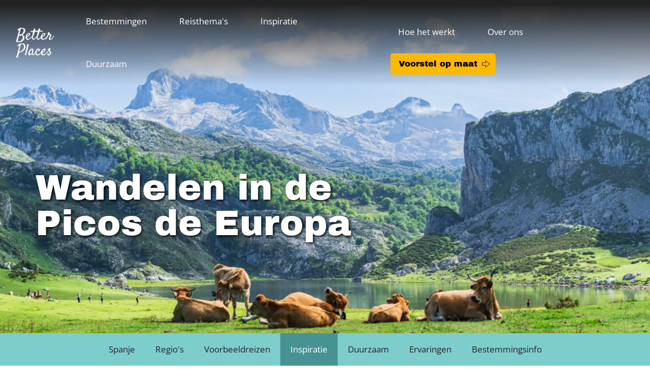

--- FILE ---
content_type: text/html; charset=UTF-8
request_url: https://betterplaces.nl/wandelen-in-de-picos-de-europa
body_size: 14588
content:
<!DOCTYPE html>
<html lang="nl" dir="ltr" prefix="og: https://ogp.me/ns#">
  <head>
    <script src="https://cdn.cookiehub.eu/c2/6d7ecff0.js" type="80643adeff773b3549c85224-text/javascript"></script>
    <script type="80643adeff773b3549c85224-text/javascript">
      document.addEventListener("DOMContentLoaded", function(event) {
        var cpm = {};
        window.cookiehub.load(cpm);
      });
    </script>
    <meta charset="utf-8" />
<style>/* @see https://github.com/aFarkas/lazysizes#broken-image-symbol */.js img.lazyload:not([src]) { visibility: hidden; }/* @see https://github.com/aFarkas/lazysizes#automatically-setting-the-sizes-attribute */.js img.lazyloaded[data-sizes=auto] { display: block; width: 100%; }</style>
<meta name="description" content="Het Nationale Park Picos de Europa biedt fantastische mogelijkheden voor wandelingen tijdens je rondreis. ANVR/SGR" />
<meta name="abstract" content="Ontdek de mooiste wandelroutes in Picos de Europa in Noord-Spanje. Lees alles over de Ruta del Cares, bergdorpen als Sotres en praktische tips voor een onvergetelijke wandelvakantie." />
<meta name="keywords" content="Picos de Europa" />
<link rel="canonical" href="https://betterplaces.nl/wandelen-in-de-picos-de-europa" />
<link rel="image_src" href="https://betterplaces.nl/sites/default/files/2021-04/Spanje-Picos-de-Europa_0.jpg" />
<meta property="og:title" content="Wandelen in de Picos de Europa | Better Places" />
<meta property="og:description" content="Ontdek de mooiste wandelroutes in Picos de Europa in Noord-Spanje. Lees alles over de Ruta del Cares, bergdorpen als Sotres en praktische tips voor een onvergetelijke wandelvakantie.ANVR/SGR" />
<meta property="og:image" content="https://betterplaces.nl/sites/default/files/2021-05/Picos-de-Europa-wandelaar.jpg" />
<meta property="profile:username" content="hayley" />
<meta name="Generator" content="Drupal 10 (https://www.drupal.org)" />
<meta name="MobileOptimized" content="width" />
<meta name="HandheldFriendly" content="true" />
<meta name="viewport" content="width=device-width, initial-scale=1.0" />
<script type="application/ld+json">{
    "@context": "https://schema.org",
    "@graph": [
        {
            "@type": "BlogPosting",
            "@id": "https://betterplaces.nl/wandelen-in-de-picos-de-europa#article",
            "name": "Wandelen in de Picos de Europa",
            "headline": "Wandelen in de Picos de Europa",
            "description": "",
            "about": [
                "Spanje"
            ],
            "datePublished": "2021-04-22T14:18:47+02:00",
            "dateModified": "2025-10-23T11:07:51+02:00",
            "isAccessibleForFree": "True",
            "publisher": {
                "@type": "Organization",
                "@id": "#organization",
                "name": "Better Places"
            },
            "mainEntityOfPage": "https://betterplaces.nl/wandelen-in-de-picos-de-europa"
        },
        {
            "@type": "WebPage",
            "@id": "https://betterplaces.nl/wandelen-in-de-picos-de-europa#webpage",
            "breadcrumb": {
                "@type": "BreadcrumbList",
                "itemListElement": [
                    {
                        "@type": "ListItem",
                        "position": 1,
                        "name": "Home",
                        "item": "https://betterplaces.nl/"
                    }
                ]
            }
        }
    ]
}</script>
<link rel="icon" href="/sites/default/files/logos/fairaway-logo-rgb-weiss_transparenter_Hintergrund.png" type="image/png" />
<script src="/sites/default/files/google_tag/gtm_better_places/google_tag.script.js?t7ipay" defer type="80643adeff773b3549c85224-text/javascript"></script>

    <title>Wandelen in de Picos de Europa | Better Places</title>
    <link rel="stylesheet" media="all" href="/sites/default/files/css/css_hbBaxQtfI-YBKpkQGfMBrzLv3f9wGLmnMBFO9w0_iL4.css?delta=0&amp;language=nl&amp;theme=betterplaces&amp;include=[base64]" />
<link rel="stylesheet" media="all" href="/sites/default/files/css/css_iZJIVnd38cSgNnWH0RWR9Ku4XrLXse-aWkIeLbwWeY8.css?delta=1&amp;language=nl&amp;theme=betterplaces&amp;include=[base64]" />
<link rel="stylesheet" media="all" href="/sites/default/files/css/css_AUlTnaXsSgHPnHnkZa6tmx026zGIadS0iS1SWEjptN0.css?delta=2&amp;language=nl&amp;theme=betterplaces&amp;include=[base64]" />

    
    <link rel="preconnect" href="https://fonts.bunny.net">
    <link href="https://fonts.bunny.net/css2?family=Archivo+Black&family=Merriweather:ital@1&family=Open+Sans:ital,wght@0,400;0,700;1,400;1,700&display=swap" rel="stylesheet">
    <link rel="apple-touch-icon" sizes="180x180" href="/themes/custom/betterplaces/favicon/apple-touch-icon.png">
    <link rel="icon" type="image/png" sizes="32x32" href="/themes/custom/betterplaces/favicon/favicon-32x32.png">
    <link rel="icon" type="image/png" sizes="16x16" href="/themes/custom/betterplaces/favicon/favicon-16x16.png">
    <link rel="manifest" href="/themes/custom/betterplaces/favicon/site.webmanifest">
    <link rel="mask-icon" href="/themes/custom/betterplaces/favicon/safari-pinned-tab.svg" color="#7ecdcd">
    <link rel="shortcut icon" href="/themes/custom/betterplaces/favicon/favicon.ico">
    <meta name="apple-mobile-web-app-title" content="Better Places">
    <meta name="application-name" content="Better Places">
    <meta name="msapplication-TileColor" content="#7ecdcd">
    <meta name="msapplication-config" content="/themes/custom/betterplaces/favicon/browserconfig.xml">
    <meta name="theme-color" content="#7ecdcd">    
  </head>
  <body class="exclude-node-title page-node-artikelen page-node-3615 path-node page-node-type-artikelen">
        <a href="#main-content" class="visually-hidden focusable skip-link">
      Overslaan en naar de inhoud gaan
    </a>
    <noscript><iframe src="https://www.googletagmanager.com/ns.html?id=GTM-WQXBKX" height="0" width="0" style="display:none;visibility:hidden"></iframe></noscript>
      <div class="dialog-off-canvas-main-canvas" data-off-canvas-main-canvas>
    <div class="layout-container">

        <div class="region region-hero">
    <div class="views-element-container block--hero block block-views block-views-blockhero-block-1" id="block-views-block-hero-block-1">
  
    
      <div><div class="view view-hero view-id-hero view-display-id-block_1 js-view-dom-id-17f899d1b87a7a722dc30bb461a7052879ae3feafe55d915b0281abc59ed1927">
  
    
      
      <div class="view-content">
          <div class="hero--zonder-blok views-row">  <div  class="hero-media">
    <article class="media media--type-hero-achtergrondafbeelding media--view-mode-full">
  
      

            <div class="field field--name-field-media-image-1 field--entity-type--media field--bundle--hero_achtergrondafbeelding field--type-image field--label-hidden field__item">    <picture>
                  <source srcset="/sites/default/files/styles/hero/public/2025-05/spanje-picos-de-europa-asturias_0.jpeg.webp?itok=mmGDWApl 1x" media="all and (min-width: 940px)" type="image/webp" width="1920" height="1080"/>
                  <img loading="eager" width="940" height="530" src="/sites/default/files/styles/hero_mobile/public/2025-05/spanje-picos-de-europa-asturias_0.jpeg.webp?itok=79hnHJsc" alt="Picos de Europa." />

  </picture>

</div>
      
  </article>
  </div>
  <div  class="hero-tekst">
      <div  class="hero-tekst--binnenkant max-width max-width--middel">
    <h1 class="views-field views-field-field-hero-titel">Wandelen in de Picos de Europa</h1>  </div>
  </div>
</div>

    </div>
  
          </div>
</div>

  </div>

  </div>

  
      <header role="banner">
        <div class="region region-header">
    <div id="block-betterplaceslogo" class="block--logo block block-block-content block-block-content8589e175-b10e-4986-9e6a-84d386d38955">
  
    
      

            <div class="clearfix text-formatted field field--name-body field--entity-type--block_content field--bundle--basic field--type-text-with-summary field--label-hidden field__item"><p><a href="/"><img alt="Better Places logo" data-entity-type data-entity-uuid height="78" width="103" src="/sites/default/files/styles/afbeelding_naast_tekst_810x_/public/logos/logo--betterplaces.png.webp?itok=WUvpcgD6" loading="lazy" class="image-style-afbeelding-naast-tekst-810x-"></a></p>
</div>
      
  </div>
<div id="block-horizontalmenu" class="menu--main menu--links block block-responsive-menu block-responsive-menu-horizontal-menu">
  
    
      <nav class="responsive-menu-block-wrapper">
  
              <ul id="horizontal-menu" class="horizontal-menu">
                    <li class="menu-item menu-item--expanded">
        <a href="/vakantiebestemmingen" data-drupal-link-system-path="node/16">Bestemmingen</a>
                                <ul class="menu sub-nav">
                    <li class="menu-item">
        <a href="/europa" data-drupal-link-system-path="node/1306">Europa</a>
              </li>
                <li class="menu-item">
        <a href="/azie" data-drupal-link-system-path="node/1308">Azië</a>
              </li>
                <li class="menu-item">
        <a href="/afrika" data-drupal-link-system-path="node/1307">Afrika</a>
              </li>
                <li class="menu-item">
        <a href="/midden-amerika" data-drupal-link-system-path="node/1309">Midden-Amerika</a>
              </li>
                <li class="menu-item">
        <a href="/midden-oosten" data-drupal-link-system-path="node/1312">Midden-Oosten</a>
              </li>
                <li class="menu-item">
        <a href="/zuid-amerika" data-drupal-link-system-path="node/1310">Zuid-Amerika</a>
              </li>
        </ul>
  
              </li>
                <li class="menu-item menu-item--expanded">
        <a href="/reisthemas" data-drupal-link-system-path="node/24">Reisthema&#039;s</a>
                                <ul class="menu sub-nav">
                    <li class="menu-item">
        <a href="/familiereizen" data-drupal-link-system-path="node/1390">Familiereizen</a>
              </li>
                <li class="menu-item">
        <a href="/rondreizen-in-europa" data-drupal-link-system-path="node/3153">Europa</a>
              </li>
                <li class="menu-item">
        <a href="/treinreizen" data-drupal-link-system-path="node/5255">Treinreizen</a>
              </li>
                <li class="menu-item">
        <a href="/winterreizen" data-drupal-link-system-path="node/6425">Winterreizen</a>
              </li>
                <li class="menu-item">
        <a href="/safari-en-wildlifereis" data-drupal-link-system-path="node/6426">Op safari</a>
              </li>
                <li class="menu-item">
        <a href="/reisthemas" data-drupal-link-system-path="node/24">Alle reisthema&#039;s</a>
              </li>
        </ul>
  
              </li>
                <li class="menu-item menu-item--expanded">
        <a href="/reisinspiratie" data-drupal-link-system-path="node/6130">Inspiratie</a>
                                <ul class="menu sub-nav">
                    <li class="menu-item">
        <a href="/reisinspiratie" data-drupal-link-system-path="node/6130">Reisinspiratie</a>
              </li>
                <li class="menu-item">
        <a href="/avontuur-in-europa-reisverhalen" data-drupal-link-system-path="node/6341">Het roer om</a>
              </li>
                <li class="menu-item">
        <a href="/reistips" data-drupal-link-system-path="node/1386">Reistips</a>
              </li>
                <li class="menu-item">
        <a href="/beste-reistijd-per-maand" data-drupal-link-system-path="node/860">Beste reistijd</a>
              </li>
                <li class="menu-item">
        <a href="/vervoer" data-drupal-link-system-path="node/1389">Vervoer</a>
              </li>
        </ul>
  
              </li>
                <li class="menu-item menu-item--expanded">
        <a href="/duurzaam-reizen" data-drupal-link-system-path="node/50">Duurzaam</a>
                                <ul class="menu sub-nav">
                    <li class="menu-item">
        <a href="/duurzaam-reizen" data-drupal-link-system-path="node/50">Duurzaam</a>
              </li>
                <li class="menu-item">
        <a href="/node/561" data-drupal-link-system-path="node/561">Meet the locals</a>
              </li>
                <li class="menu-item">
        <a href="/co2-uitstoot-van-reizen" data-drupal-link-system-path="node/31">CO2 uitstoot</a>
              </li>
                <li class="menu-item">
        <a href="/plasticvrij-op-reis" data-drupal-link-system-path="node/214">Plasticvrij</a>
              </li>
                <li class="menu-item">
        <a href="/dierenwelzijn" data-drupal-link-system-path="node/2131">Dierenwelzijn</a>
              </li>
                <li class="menu-item">
        <a href="/duurzame-reistips" data-drupal-link-system-path="node/1339">Tips</a>
              </li>
        </ul>
  
              </li>
        </ul>
  


</nav>
  </div>
<nav role="navigation" aria-label="Hauptnavigation rechts" id="block-hoofdnavigatierechts" class="menu--main menu--rechts block block-menu navigation menu--hoofdnavigatie-rechts">
  
        
              <ul class="menu">
                    <li class="menu-item">
        <a href="/hoe-het-werkt" data-drupal-link-system-path="node/57">Hoe het werkt</a>
              </li>
                <li class="menu-item">
        <a href="/duurzame-reisorganisatie" data-drupal-link-system-path="node/51">Over ons</a>
              </li>
                <li class="menu-item">
        <a href="/voorstel-op-maat" target="_blank" class="button button--wit button--arrow" data-drupal-link-system-path="node/14">Voorstel op maat</a>
              </li>
        </ul>
  


  </nav>
<div id="block-responsivemenumobileicon" class="responsive-menu-toggle-wrapper responsive-menu-toggle block block-responsive-menu block-responsive-menu-toggle">
  
    
      <a id="toggle-icon" class="toggle responsive-menu-toggle-icon" title="Menu" href="#off-canvas">
  <span class="icon"></span><span class="label">Menu</span>
</a>
  </div>

  </div>

    </header>
    
        <div class="region region-submenu">
    <nav role="navigation" aria-label="Bestemmingen submenu nieuw" id="block-bestemmingen" class="block--submenu block block-menu navigation menu--bestemmingen">
  
        
              <ul class="menu">
                    <li class="menu-item menu-item--collapsed">
        <a href="/rondreis-spanje" data-drupal-link-system-path="node/3361">Spanje</a>
              </li>
                <li class="menu-item menu-item--collapsed">
        <a href="/spanje-regios" data-drupal-link-system-path="node/5720">Regio&#039;s</a>
              </li>
                <li class="menu-item menu-item--collapsed">
        <a href="/spanje-reizen" data-drupal-link-system-path="node/3391">Voorbeeldreizen</a>
              </li>
                <li class="menu-item menu-item--expanded menu-item--active-trail">
        <a href="/tips-vakantie-spanje" data-drupal-link-system-path="node/3392">Inspiratie</a>
                                <ul class="menu">
                    <li class="menu-item">
        <a href="/6x-wandelen-in-spanje" data-drupal-link-system-path="node/5525">6x wandelen in Spanje</a>
              </li>
                <li class="menu-item">
        <a href="/bezienswaardigheden-madrid" data-drupal-link-system-path="node/3613">Bezienswaardigheden Madrid</a>
              </li>
                <li class="menu-item">
        <a href="/bezienswaardigheden-in-valencia" data-drupal-link-system-path="node/6047">Bezienswaardigheden in Valencia</a>
              </li>
                <li class="menu-item">
        <a href="/boektip-duurzaam-door-spanje" data-drupal-link-system-path="node/5421">Boektip: Duurzaam door Spanje</a>
              </li>
                <li class="menu-item">
        <a href="/wandelen-in-catalonie-camino-de-ronda" data-drupal-link-system-path="node/3944">Camino de Ronda</a>
              </li>
                <li class="menu-item">
        <a href="/de-mooiste-onontdekte-regios-van-spanje" data-drupal-link-system-path="node/3623">De mooiste onontdekte regio’s van Spanje</a>
              </li>
                <li class="menu-item">
        <a href="/ecotoerisme-in-noord-spanje" data-drupal-link-system-path="node/6423">Ecotoerisme in Noord-Spanje</a>
              </li>
                <li class="menu-item">
        <a href="/actieve-gezinsvakantie-spanje" data-drupal-link-system-path="node/5795">Een actieve gezinsvakantie in Spanje</a>
              </li>
                <li class="menu-item">
        <a href="/excursies-catalonie-costa-brava-en-aragon" data-drupal-link-system-path="node/5798">Excursies Catalonië, Costa Brava en Aragón</a>
              </li>
                <li class="menu-item">
        <a href="/excursies-spanje" data-drupal-link-system-path="node/3396">Excursies Spanje</a>
              </li>
                <li class="menu-item">
        <a href="/excursies-regio-valencia" data-drupal-link-system-path="node/5870">Excursies regio Valencia</a>
              </li>
                <li class="menu-item">
        <a href="/fietsen-door-val-de-zafan" data-drupal-link-system-path="node/5465">Fietsen door Val de Zafán in Aragon en Catalonië</a>
              </li>
                <li class="menu-item">
        <a href="/fietsen-in-spanje-over-de-vias-verdes" data-drupal-link-system-path="node/3945">Fietsen in Spanje over de Vias Verdes</a>
              </li>
                <li class="menu-item">
        <a href="/fietsen-over-via-verde-de-carrilet" data-drupal-link-system-path="node/5464">Fietsen over Via Verde de Carrilet in Girona</a>
              </li>
                <li class="menu-item">
        <a href="/wandelen-en-fietsen-in-valencia" data-drupal-link-system-path="node/6048">Wandelen en fietsen in Valencia</a>
              </li>
                <li class="menu-item menu-item--active-trail">
        <a href="/wandelen-in-de-picos-de-europa" data-drupal-link-system-path="node/3615" class="is-active" aria-current="page">Wandelen in de Picos de Europa</a>
              </li>
                <li class="menu-item">
        <a href="/wat-is-er-te-doen-in-navarra" data-drupal-link-system-path="node/5840">Wat is er te doen in Navarra?</a>
              </li>
                <li class="menu-item">
        <a href="/wat-is-er-te-doen-in-noord-spanje" data-drupal-link-system-path="node/3614">Wat is er te doen in Noord-Spanje?</a>
              </li>
        </ul>
  
              </li>
                <li class="menu-item menu-item--collapsed">
        <a href="/spanje-duurzaamheid" data-drupal-link-system-path="node/3781">Duurzaam</a>
              </li>
                <li class="menu-item menu-item--collapsed">
        <a href="/spanje-reiservaringen" data-drupal-link-system-path="node/3390">Ervaringen</a>
              </li>
                <li class="menu-item menu-item--collapsed">
        <a href="/info-spanje" data-drupal-link-system-path="node/3389">Bestemmingsinfo</a>
              </li>
        </ul>
  


  </nav>

  </div>

  
  <main role="main">
    <a id="main-content" tabindex="-1"></a>
    <div class="layout-content">
      
   

        <div class="region region-content">
    <div data-drupal-messages-fallback class="hidden"></div>
<div id="block-betterplaces-page-title" class="block block-core block-page-title-block">
  
    
      


  </div>
<div id="block-betterplaces-content" class="block block-system block-system-main-block">
  
    
      
<article data-history-node-id="3615" class="node node--type-artikelen node--view-mode-full">

  
    

  
  <div class="node__content">
    

      <div class="field field--name-field-paragrafen field--entity-type--node field--bundle--artikelen field--type-entity-reference-revisions field--label-hidden field__items">
              <div class="paragraaf_uitgebreid field__item">  <div class="paragraph paragraph--type--paragraaf-uitgebreid paragraph--view-mode--default">
          

      <div class="field field--name-field-paragraph field--entity-type--paragraph field--bundle--paragraaf_uitgebreid field--type-entity-reference-revisions field--label-hidden field__items">
              <div class="tekst field__item">  <div class="klein paragraph paragraph--type--tekst paragraph--view-mode--default">
          

            <div class="clearfix text-formatted field field--name-field-tekst field--entity-type--paragraph field--bundle--tekst field--type-text-long field--label-hidden field__item"><p>Het Nationaal Park Picos de Europa behoort tot de mooiste bergketens van Europa en is een echt wandelparadijs. Reisexpert Debora woont zelf in dit deel van Spanje en wijst je de weg naar de 6 mooiste plekken om te <strong>wandelen in de Picos de Europa. </strong>Met niet alleen de populaire Ruta del Cares maar ook de minder bekende routes die je zelf niet zo makkelijk vindt, zoals in Sotres en een oud ezelpad bij Poncebos.</p>
</div>
      
      </div>
</div>
              <div class="from_library field__item">  <div class="paragraph paragraph--type--from-library paragraph--view-mode--default">
          

            <div class="field field--name-paragraphs field--entity-type--paragraphs_library_item field--bundle--paragraphs_library_item field--type-entity-reference-revisions field--label-hidden field__item">  <div class="paragraph paragraph--type--personen paragraph--view-mode--default">
          

      <div class="field field--name-field-persoon field--entity-type--paragraph field--bundle--personen field--type-entity-reference-revisions field--label-hidden field__items">
              <div class="persoon field__item"><div class="paragraph paragraph--type--persoon paragraph--view-mode--default">
  <a href="/spanje-reisspecialist" >
    

            <div class="field field--name-field-foto field--entity-type--paragraph field--bundle--persoon field--type-entity-reference field--label-hidden field__item">  <img loading="lazy" src="/sites/default/files/styles/foto/public/2025-02/Spanien-Spezialistin-Debora-Asturien_0.jpg.webp?itok=ZevRK7D0" width="250" height="250" alt="Spanien-Asturien-Debora" class="image-style-foto" />


</div>
      

            <div class="field field--name-field-naam field--entity-type--paragraph field--bundle--persoon field--type-string field--label-hidden field__item">Door: Debora</div>
      

            <div class="field field--name-field-functie field--entity-type--paragraph field--bundle--persoon field--type-string field--label-hidden field__item">Reisexpert Noordwest-Spanje</div>
      
  </a>
</div>
</div>
          </div>
  
      </div>
</div>
      
      </div>
</div>
              <div class="tekst field__item">  <div class="klein paragraph paragraph--type--tekst paragraph--view-mode--default">
          

            <div class="clearfix text-formatted field field--name-field-tekst field--entity-type--paragraph field--bundle--tekst field--type-text-long field--label-hidden field__item"><h2><br>6 x wandelen in de Picos de Europa:</h2>
<p><a href="#Cares">1. Ruta del Cares</a><br><a href="#Poncebos">2. Oude ezelpad van Poncebos naar Bulnes</a><br><a href="#Teleferico">3. Kabelbaan naar Teleferico Fuente Dé</a><br><a href="#Sotres">4. Wandelen vanuit Sotres</a><br><a href="#Covadonga">5. Wandelen langs Lagos de Covadonga</a><br><a href="#Uriellu">6. Picu Uriellu</a><br>&nbsp;</p>
</div>
      
      </div>
</div>
          </div>
  
      </div>
</div>
              <div class="naast_elkaar field__item">  <div class="paragraaf__achtergrondkleur paragraaf__achtergrondkleur--lichtgrijs paragraph paragraph--type--naast-elkaar paragraph--view-mode--default">
          

            <div class="field field--name-field-paragraaf-links field--entity-type--paragraph field--bundle--naast_elkaar field--type-entity-reference-revisions field--label-hidden field__item">  <div class="paragraph paragraph--type--afbeelding paragraph--view-mode--default">
          

            <div class="field field--name-field-afbeelding-media field--entity-type--paragraph field--bundle--afbeelding field--type-entity-reference field--label-hidden field__item">  <img loading="lazy" src="/sites/default/files/styles/afbeelding_naast_tekst_810x_/public/2021-05/picos-de-europa-spanje-cares-picos.jpg.webp?itok=88lO5woR" width="805" height="537" alt="Picos de Europa Spanje" class="image-style-afbeelding-naast-tekst-810x-" />


</div>
      
      </div>
</div>
      

            <div class="field field--name-field-paragraaf-rechts field--entity-type--paragraph field--bundle--naast_elkaar field--type-entity-reference-revisions field--label-hidden field__item">  <div class="klein paragraph paragraph--type--tekst paragraph--view-mode--default">
          

            <div class="clearfix text-formatted field field--name-field-tekst field--entity-type--paragraph field--bundle--tekst field--type-text-long field--label-hidden field__item"><h3 id="Cares">1. De spectaculaire Ruta del Cares</h3>
<p>De Ruta del Cares is één van de populairste wandelingen in de <em>Picos de Europa</em> en geldt als één van de mooiste dagwandelingen in Spanje. Dat is niet voor niets. Je wandelt over een smal pad door een enorm diepe kloof, uitgesleten door de rivier de Cares. Aan de ene kant van het pad torenen hoge rotsen, aan de andere kant kijk je de diepte in. Spectaculair! De wandeling is twaalf kilometer lang en een retourtrip is daarmee maar liefst 24 kilometer wandelen. Een flinke tocht, dus keer eerder om als je dat te lang vindt. Let op: in de zomermaanden kan het erg druk zijn op deze wandelroute. Vertrek dan heel vroeg om de grootste drukte voor te zijn.</p>
<p><a class="button--groen" href="https://betterplaces.nl/treinreis-door-noord-spanje" data-entity-type="node" data-entity-uuid="7d13fb05-f238-42c0-9707-fed06a7581e9" data-entity-substitution="canonical">Bekijk treinreis door Noord-Spanje</a></p>
</div>
      
      </div>
</div>
      
      </div>
</div>
              <div class="tekst field__item">  <div class="paragraaf__achtergrondkleur paragraaf__achtergrondkleur--lichtgroen klein paragraph paragraph--type--tekst paragraph--view-mode--default">
          

            <div class="clearfix text-formatted field field--name-field-tekst field--entity-type--paragraph field--bundle--tekst field--type-text-long field--label-hidden field__item"><p><em>Bij Better Places stel je je </em><a href="/rondreis-spanje" data-entity-type="node" data-entity-uuid="84e1688a-cd5b-492e-ac28-972ee304c603" data-entity-substitution="canonical"><em>rondreis Spanje</em></a><em>&nbsp;samen met een lokale reisspecialist. Laat je inspireren door onze reistips en voorbeeldreizen en neem rechtstreeks contact op met de specialist voor&nbsp;</em><a href="/voorstel-op-maat" data-entity-type="node" data-entity-uuid="375dc759-1d26-432b-a63c-8bf412700daf" data-entity-substitution="canonical"><em>een voorstel op maat</em></a><em><strong>.</strong></em></p>
</div>
      
      </div>
</div>
              <div class="naast_elkaar field__item">  <div class="paragraaf__achtergrondkleur paragraaf__achtergrondkleur--lichtgrijs paragraph paragraph--type--naast-elkaar paragraph--view-mode--default">
          

            <div class="field field--name-field-paragraaf-links field--entity-type--paragraph field--bundle--naast_elkaar field--type-entity-reference-revisions field--label-hidden field__item">  <div class="paragraph paragraph--type--afbeelding paragraph--view-mode--default">
          

            <div class="field field--name-field-afbeelding-media field--entity-type--paragraph field--bundle--afbeelding field--type-entity-reference field--label-hidden field__item">  <img loading="lazy" src="/sites/default/files/styles/afbeelding_naast_tekst_810x_/public/2021-05/spanje-picos-de-europa-2.jpg.webp?itok=7NtxUcyP" width="810" height="540" alt="Spanje picos de Europa wandelen" class="image-style-afbeelding-naast-tekst-810x-" />


</div>
      
      </div>
</div>
      

            <div class="field field--name-field-paragraaf-rechts field--entity-type--paragraph field--bundle--naast_elkaar field--type-entity-reference-revisions field--label-hidden field__item">  <div class="klein paragraph paragraph--type--tekst paragraph--view-mode--default">
          

            <div class="clearfix text-formatted field field--name-field-tekst field--entity-type--paragraph field--bundle--tekst field--type-text-long field--label-hidden field__item"><h3>2. Het oude ezelpad van Poncebos naar Bulnes</h3>
<p>Deze wandeling start in Poncebos, waar je een ondergronds treintje neemt naar het plaatsje Bulnes. Vanuit Bulnes loop je terug naar Poncebos, over een voormalig ezelspad. Het treintje werd in 2001 aangelegd en tot die tijd was Bulnes alleen via dit ezelpad bereikbaar. De wandeling is een kleine vijf kilometer lang en je loopt door een prachtig ruig berggebied met schitterende uitzichten. Het laatste deel van de wandeling leidt door weiden en grasland naar het dorpje Poncebos terug.</p>
<p><a class="button--groen" href="/bijzondere-vakantie-spanje" data-entity-type="node" data-entity-uuid="dfc1e9aa-6c24-4d85-81da-a8935596b4ce" data-entity-substitution="canonical">Bekijk deze bijzondere Spanje vakantie</a></p>
</div>
      
      </div>
</div>
      
      </div>
</div>
              <div class="tekst field__item">  <div class="paragraaf__achtergrondkleur paragraaf__achtergrondkleur--lichtgroen klein paragraph paragraph--type--tekst paragraph--view-mode--default">
          

            <div class="clearfix text-formatted field field--name-field-tekst field--entity-type--paragraph field--bundle--tekst field--type-text-long field--label-hidden field__item"><p><em>Nieuwsgierig naar welke Spanje reizen wij aanbieden? Bekijk </em><a href="/bijzondere-spanje-reis"><em>de bijzondere Spanje reis</em></a><em>!</em></p>
</div>
      
      </div>
</div>
              <div class="naast_elkaar field__item">  <div class="paragraaf__achtergrondkleur paragraaf__achtergrondkleur--lichtgrijs paragraph paragraph--type--naast-elkaar paragraph--view-mode--default">
          

            <div class="field field--name-field-paragraaf-links field--entity-type--paragraph field--bundle--naast_elkaar field--type-entity-reference-revisions field--label-hidden field__item">  <div class="paragraph paragraph--type--afbeelding paragraph--view-mode--default">
          

            <div class="field field--name-field-afbeelding-media field--entity-type--paragraph field--bundle--afbeelding field--type-entity-reference field--label-hidden field__item">  <img loading="lazy" src="/sites/default/files/styles/afbeelding_naast_tekst_810x_/public/2021-05/wandelen-Picos-de-Europa.jpg.webp?itok=_4QBACu1" width="807" height="538" alt="Picos de Europa - wandelen" class="image-style-afbeelding-naast-tekst-810x-" />


</div>
      
      </div>
</div>
      

            <div class="field field--name-field-paragraaf-rechts field--entity-type--paragraph field--bundle--naast_elkaar field--type-entity-reference-revisions field--label-hidden field__item">  <div class="klein paragraph paragraph--type--tekst paragraph--view-mode--default">
          

            <div class="clearfix text-formatted field field--name-field-tekst field--entity-type--paragraph field--bundle--tekst field--type-text-long field--label-hidden field__item"><h3>3. Met de kabelbaan naar Teleferico Fuente Dé</h3>
<p>Enkele van de mooiste wandelingen in de Picos de Europa zijn toegankelijk vanuit Teleferico Fuente Dé. Je neemt de kabelbaan naar het startpunt op een hoogte van ruim 1800 meter en meteen zodra je uitstapt kun je genieten van de indrukwekkende uitzichten. Je kunt kiezen tussen verschillende wandelingen, variërend van een uur tot ruim een halve dag. Aanraders zijn wandelingen naar Puertos de Áliva en Horcados Rojos, met spectaculaire uitzichten op de ruige pieken van het nationaal park Picos de Europa.</p>
</div>
      
      </div>
</div>
      
      </div>
</div>
              <div class="tekst field__item">  <div class="paragraaf__achtergrondkleur paragraaf__achtergrondkleur--lichtgroen klein paragraph paragraph--type--tekst paragraph--view-mode--default">
          

            <div class="clearfix text-formatted field field--name-field-tekst field--entity-type--paragraph field--bundle--tekst field--type-text-long field--label-hidden field__item"><p><em>Spanje is prima per trein te bereiken. Wil je weten hoe? Lees meer over </em><a href="/met-de-trein-naar-spanje"><em>naar Spanje met de trein</em></a><em>.</em></p>
</div>
      
      </div>
</div>
              <div class="naast_elkaar field__item">  <div class="paragraaf__achtergrondkleur paragraaf__achtergrondkleur--lichtgrijs paragraph paragraph--type--naast-elkaar paragraph--view-mode--default">
          

            <div class="field field--name-field-paragraaf-links field--entity-type--paragraph field--bundle--naast_elkaar field--type-entity-reference-revisions field--label-hidden field__item">  <div class="paragraph paragraph--type--afbeelding paragraph--view-mode--default">
          

            <div class="field field--name-field-afbeelding-media field--entity-type--paragraph field--bundle--afbeelding field--type-entity-reference field--label-hidden field__item">  <img loading="lazy" src="/sites/default/files/styles/afbeelding_naast_tekst_810x_/public/2021-04/picos-de-europa-spanje-hiking%281%29.jpg.webp?itok=3RzMwCai" width="809" height="539" alt="Picos de Europa Spanje" class="image-style-afbeelding-naast-tekst-810x-" />


</div>
      
      </div>
</div>
      

            <div class="field field--name-field-paragraaf-rechts field--entity-type--paragraph field--bundle--naast_elkaar field--type-entity-reference-revisions field--label-hidden field__item">  <div class="klein paragraph paragraph--type--tekst paragraph--view-mode--default">
          

            <div class="clearfix text-formatted field field--name-field-tekst field--entity-type--paragraph field--bundle--tekst field--type-text-long field--label-hidden field__item"><h3>4. Wandelen vanuit Sotres, het hoogstgelegen dorp in Picos de Europa</h3>
<p>Sotres is het hoogstgelegen dorp in de Picos de Europa en daarmee een ideaal startpunt voor het maken van de mooiste wandelingen. Je kunt kiezen uit lange en korte routes, die verschillen in moeilijkheidsgraad. Een mooie wandeling van dertien kilometer leidt bijvoorbeeld via de bergpas Hoyo el Tejo, gelegen boven Sotres, naar het verlaten mijngebied Andara. Tip: ga op pad met een ervaren natuurgids, die het gebied op zijn duimpje kent. Zo heb je kans dat je onderweg lammergieren, keizerarenden, rotskruipers of bijzondere vlinders kunt spotten.</p>
</div>
      
      </div>
</div>
      
      </div>
</div>
              <div class="naast_elkaar field__item">  <div class="paragraaf__achtergrondkleur paragraaf__achtergrondkleur--lichtgrijs paragraph paragraph--type--naast-elkaar paragraph--view-mode--default">
          

            <div class="field field--name-field-paragraaf-links field--entity-type--paragraph field--bundle--naast_elkaar field--type-entity-reference-revisions field--label-hidden field__item">  <div class="paragraph paragraph--type--afbeelding paragraph--view-mode--default">
          

            <div class="field field--name-field-afbeelding-media field--entity-type--paragraph field--bundle--afbeelding field--type-entity-reference field--label-hidden field__item">  <img loading="lazy" src="/sites/default/files/styles/afbeelding_naast_tekst_810x_/public/2021-12/Picos-de-Europa-Asturias.jpg.webp?itok=xlPE-9PO" width="684" height="456" alt="Picos Europa wandelen" class="image-style-afbeelding-naast-tekst-810x-" />


</div>
      
      </div>
</div>
      

            <div class="field field--name-field-paragraaf-rechts field--entity-type--paragraph field--bundle--naast_elkaar field--type-entity-reference-revisions field--label-hidden field__item">  <div class="klein paragraph paragraph--type--tekst paragraph--view-mode--default">
          

            <div class="clearfix text-formatted field field--name-field-tekst field--entity-type--paragraph field--bundle--tekst field--type-text-long field--label-hidden field__item"><h3>5. Wandelen rond Lagos de Covadonga</h3>
<p>De Lagos de Covadonga vormen de bekendste plek van de Picos de Europa. Geen wonder, want de drie helderblauwe gletsjermeren, omringd door groene weiden en ruige rotsen, zijn een plaatje. Bij het Ercina-meer starten verschillende goed aangegeven wandelroutes, die je langs de mooiste uitzichten en langs een oude ijzermijn leiden. Vergeet niet om goed te eten voor of na je wandeling: aan de voet van de bergen worden heerlijke traditionele lunches geserveerd.&nbsp;</p>
</div>
      
      </div>
</div>
      
      </div>
</div>
              <div class="tekst field__item">  <div class="paragraaf__achtergrondkleur paragraaf__achtergrondkleur--lichtgroen klein paragraph paragraph--type--tekst paragraph--view-mode--default">
          

            <div class="clearfix text-formatted field field--name-field-tekst field--entity-type--paragraph field--bundle--tekst field--type-text-long field--label-hidden field__item"><p><em>Benieuwd waar je verblijft tijdens je reis door Spanje? Bekijk op deze blog </em><a href="/hotels-spanje"><em>de hotels in Spanje</em></a><em>.</em></p>
</div>
      
      </div>
</div>
              <div class="naast_elkaar field__item">  <div class="paragraaf__achtergrondkleur paragraaf__achtergrondkleur--lichtgrijs paragraph paragraph--type--naast-elkaar paragraph--view-mode--default">
          

            <div class="field field--name-field-paragraaf-links field--entity-type--paragraph field--bundle--naast_elkaar field--type-entity-reference-revisions field--label-hidden field__item">  <div class="paragraph paragraph--type--afbeelding paragraph--view-mode--default">
          

            <div class="field field--name-field-afbeelding-media field--entity-type--paragraph field--bundle--afbeelding field--type-entity-reference field--label-hidden field__item">  <img loading="lazy" src="/sites/default/files/styles/afbeelding_naast_tekst_810x_/public/2021-05/spanje-Picu-Urriellu.jpg.webp?itok=BXh8tsif" width="806" height="537" alt="Picu Uriellu Spanje" class="image-style-afbeelding-naast-tekst-810x-" />


</div>
      
      </div>
</div>
      

            <div class="field field--name-field-paragraaf-rechts field--entity-type--paragraph field--bundle--naast_elkaar field--type-entity-reference-revisions field--label-hidden field__item">  <div class="klein paragraph paragraph--type--tekst paragraph--view-mode--default">
          

            <div class="clearfix text-formatted field field--name-field-tekst field--entity-type--paragraph field--bundle--tekst field--type-text-long field--label-hidden field__item"><h3>6. Overnachten in een berghut</h3>
<p>Wil je optimaal van de bergen van de Picos de Europa genieten? Plan dan een wandeling met een <a href="https://www.komoot.com/nl-nl/guide/1539904/de-mooiste-berghutten-rond-cabrales">overnachting in een berghut</a>. De Pico Uriellu is een bergpiek van ruim 2500 meter hoog en je kunt een prachtige wandeling maken naar de voet van deze berg. Af en toe heb je het gevoel dat je op de maan bent, met al die ruige, desolate landschappen om je heen. De wandeling is ongeveer 6,5 kilometer lang en je doet daar ruim drie uur over. Dan kom je aan in een gezellige berghut waar je de nacht doorbrengt. De volgende ochtend loop je hetzelfde pad weer terug. Een mooie ervaring en ook voor wat oudere kinderen is deze tocht prima te doen. Ben je een klimmer? Dan kun je zelfs naar de top van de Pico Uriellu klimmen.</p>
<p><a class="button--groen" href="/midden-spanje-met-de-trein" data-entity-type="node" data-entity-uuid="ca752a25-5859-47e2-963c-0554ce50ccb0" data-entity-substitution="canonical">Bekijk de vakantie Asturië met Pico Uriellu</a></p>
</div>
      
      </div>
</div>
      
      </div>
</div>
              <div class="from_library field__item">  <div class="paragraph paragraph--type--from-library paragraph--view-mode--default">
          

            <div class="field field--name-paragraphs field--entity-type--paragraphs_library_item field--bundle--paragraphs_library_item field--type-entity-reference-revisions field--label-hidden field__item">  <div class="paragraaf__achtergrondkleur paragraaf__achtergrondkleur--lichtgroen klein paragraph paragraph--type--tekst paragraph--view-mode--default">
          

            <div class="clearfix text-formatted field field--name-field-tekst field--entity-type--paragraph field--bundle--tekst field--type-text-long field--label-hidden field__item"><h3>Plan jouw reis naar Spanje</h3>
<p>Ben je op zoek naar een bijzondere Spanje rondreis? Bij Better Places plan je je hele reis in overleg&nbsp;met Debora, de reisexpert in het noordwesten van&nbsp;Spanje. Zij maakt&nbsp;je reis helemaal op maat, dus je trip is altijd uniek. Bekijk onze&nbsp;<a href="/spanje-reizen">voorbeeldreizen</a>&nbsp;of vraag een&nbsp;<a href="https://betterplaces.nl/voorstel-op-maat">reisvoorstel</a>&nbsp;aan, rechtstreeks bij Debora.</p>
</div>
      
      </div>
</div>
      
      </div>
</div>
              <div class="tekst field__item">  <div class="klein paragraph paragraph--type--tekst paragraph--view-mode--default">
          

            <div class="clearfix text-formatted field field--name-field-tekst field--entity-type--paragraph field--bundle--tekst field--type-text-long field--label-hidden field__item"><h4 class="text-align-center"><button class="button--center" style="border-width:0px;display:inline-block;line-height:24px;padding:0px;" id="zf_button_710433"></button><a class="button--yellow" href="/voorstel-op-maat" data-entity-type="node" data-entity-uuid="375dc759-1d26-432b-a63c-8bf412700daf" data-entity-substitution="canonical">Ontvang een voorstel op maat</a></h4>
</div>
      
      </div>
</div>
              <div class="blok field__item">  <div class="paragraph paragraph--type--blok paragraph--view-mode--default">
          

            <div class="clearfix text-formatted field field--name-field-intro field--entity-type--paragraph field--bundle--blok field--type-text-long field--label-hidden field__item"><h3>Meer inspiratie voor je rondreis Spanje</h3>
</div>
      

            <div class="field field--name-field-blok field--entity-type--paragraph field--bundle--blok field--type-block-field field--label-hidden field__item"><div class="views-element-container block block-views block-views-blockblogs-block-8" id="block-views-block-blogs-block-8">
  
    
      <div><div class="cards middel view view-blogs view-id-blogs view-display-id-block_8 js-view-dom-id-88695a529db75a1402c248c6e502acc0b3ef52c146ff5955c774322545555fff">
  
    
      
      <div class="view-content">
          <div class="views-row--13974 views-row"><div class="views-field views-field-field-thumbnail"><div class="field-content">  <a href="/6x-wandelen-in-spanje" hreflang="nl"><img loading="lazy" src="/sites/default/files/styles/cardachtergrond/public/2021-05/wandelen-spanje-camino-del-norte%20%281%29.jpg.webp?itok=D1sDhMj6" width="420" height="680" alt="Wandelen in Spanje" class="image-style-cardachtergrond" />

</a>
</div></div><div class="views-field views-field-title"><span class="field-content"><a href="https://betterplaces.nl/6x-wandelen-in-spanje"><span class="card-tekst">
<h3>6x wandelen in Spanje</h3>
<span class="card-samenvatting">De leukste tips voor wandelroutes in Spanje
</span>
</span></a></span></div></div>
    <div class="views-row--15073 views-row"><div class="views-field views-field-field-thumbnail"><div class="field-content">  <a href="/wandelen-in-catalonie-camino-de-ronda" hreflang="nl"><img loading="lazy" src="/sites/default/files/styles/cardachtergrond/public/2023-02/Cami%20de%20Ronda%20Spanje%20Catalanie%CC%88.jpeg.webp?itok=5ef16K__" width="420" height="680" alt="wandelen langs de catalaanse kust" class="image-style-cardachtergrond" />

</a>
</div></div><div class="views-field views-field-title"><span class="field-content"><a href="https://betterplaces.nl/wandelen-in-catalonie-camino-de-ronda"><span class="card-tekst">
<h3>Wandelen in Catalonië: Camino de Ronda</h3>
<span class="card-samenvatting">Treed in de voetsporen van smokkelaars en douaniers langs de Camino de Ronda
</span>
</span></a></span></div></div>
    <div class="views-row--13987 views-row"><div class="views-field views-field-field-thumbnail"><div class="field-content">  <a href="/wat-is-er-te-doen-in-noord-spanje" hreflang="nl"><img loading="lazy" src="/sites/default/files/styles/cardachtergrond/public/2021-05/Ribeira-Sacra-Spanje-wandelen%20%283%29.jpg.webp?itok=d_4ImqQM" width="420" height="680" alt="Spanje Ribeira Sacra" class="image-style-cardachtergrond" />

</a>
</div></div><div class="views-field views-field-title"><span class="field-content"><a href="https://betterplaces.nl/wat-is-er-te-doen-in-noord-spanje"><span class="card-tekst">
<h3>Wat is er te doen in Noord-Spanje?</h3>
<span class="card-samenvatting">Verrassende activiteiten in Noord-Spanje
</span>
</span></a></span></div></div>

    </div>
  
          </div>
</div>

  </div>
</div>
      
      </div>
</div>
          </div>
  
  </div>

</article>

  </div>
<nav role="navigation" aria-label="Reiseangebot (mobil)" id="block-voorstelopmaatmobiel" class="block--voorstel-mobiel block block-menu navigation menu--voorstel-op-maat-mobiel-">
  
        
              <ul class="menu">
                    <li class="menu-item">
        <a href="/voorstel-op-maat" class="button button--yellow button--arrow" data-drupal-link-system-path="node/14">Voorstel op maat</a>
              </li>
        </ul>
  


  </nav>

  </div>

      
    </div>
  </main>

      <footer role="contentinfo">
        <div class="region region-footer">
    <nav role="navigation" aria-label="Reisthema&#039;s" id="block-sitesmenu" class="block block-menu navigation menu--sites-menu">
      
    <h2 id="block-sitesmenu-menu">Reisthema&#039;s</h2>
    
  
        
              <ul class="menu">
                    <li class="menu-item">
        <a href="/europa" data-drupal-link-system-path="node/1306">Rondreizen binnen Europa</a>
              </li>
                <li class="menu-item">
        <a href="/verre-reizen" data-drupal-link-system-path="node/6355">Verre reizen</a>
              </li>
                <li class="menu-item">
        <a href="/wandelreizen-in-europa" data-drupal-link-system-path="node/5448">Wandelreizen</a>
              </li>
                <li class="menu-item">
        <a href="/fietsreizen-in-europa" data-drupal-link-system-path="node/5115">Fietsreizen</a>
              </li>
                <li class="menu-item">
        <a href="/winterreizen-lapland" data-drupal-link-system-path="node/3938">Winterreizen</a>
              </li>
                <li class="menu-item">
        <a href="/top-5-familiereizen-in-europa" data-drupal-link-system-path="node/3443">Familiereizen in Europa</a>
              </li>
                <li class="menu-item">
        <a href="/alles-over-zorgeloos-met-de-trein-reizen" data-drupal-link-system-path="node/7683">Treinreizen</a>
              </li>
                <li class="menu-item">
        <a href="/alles-over-een-reis-met-elektrische-auto-in-europa" data-drupal-link-system-path="node/7531">Elektrische auto</a>
              </li>
                <li class="menu-item">
        <a href="/reisthemas" data-drupal-link-system-path="node/24">Meer reisthema&#039;s</a>
              </li>
        </ul>
  


  </nav>
<nav role="navigation" aria-label="Populair" id="block-meerinformatie" class="block block-menu navigation menu--meer-informatie">
      
    <h2 id="block-meerinformatie-menu">Populair</h2>
    
  
        
              <ul class="menu">
                    <li class="menu-item">
        <a href="/georgie-reizen" data-drupal-link-system-path="node/183">Georgië reizen</a>
              </li>
                <li class="menu-item">
        <a href="/slovenie-reizen" data-drupal-link-system-path="node/515">Slovenië reizen</a>
              </li>
                <li class="menu-item">
        <a href="/spanje-reizen" data-drupal-link-system-path="node/3391">Spanje reizen</a>
              </li>
                <li class="menu-item">
        <a href="/kroatie-reizen" data-drupal-link-system-path="node/676">Kroatië reizen</a>
              </li>
                <li class="menu-item">
        <a href="/tanzania-reizen" data-drupal-link-system-path="node/391">Tanzania reizen</a>
              </li>
                <li class="menu-item">
        <a href="/costa-rica-reizen" data-drupal-link-system-path="node/42">Costa Rica reizen</a>
              </li>
                <li class="menu-item">
        <a href="/nepal-reizen" data-drupal-link-system-path="node/1526">Nepal reizen</a>
              </li>
                <li class="menu-item">
        <a href="/indonesie-reizen" data-drupal-link-system-path="node/422">Indonesië reizen</a>
              </li>
                <li class="menu-item">
        <a href="https://betterplaces.nl/beste-reistijd-per-maand">Beste reistijd per maand</a>
              </li>
        </ul>
  


  </nav>
<nav role="navigation" aria-label="Over Better Places" id="block-betterplaces-footermenu3" class="block block-menu navigation menu--footer-menu-3">
      
    <h2 id="block-betterplaces-footermenu3-menu">Over Better Places</h2>
    
  
        
              <ul class="menu">
                    <li class="menu-item">
        <a href="/actieplan-voor-een-leefbare-planeet" data-drupal-link-system-path="node/2345">Actieplan voor een leefbare planeet</a>
              </li>
                <li class="menu-item">
        <a href="/bijdragen-aan-innovatie" data-drupal-link-system-path="node/2418">Bijdragen aan innovatie</a>
              </li>
                <li class="menu-item">
        <a href="/eerlijke-reiswijzer" data-drupal-link-system-path="node/5166">Eerlijke Reiswijzer</a>
              </li>
                <li class="menu-item">
        <a href="/hoe-het-werkt" data-drupal-link-system-path="node/57">Ons concept</a>
              </li>
                <li class="menu-item">
        <a href="/onze-garanties" data-drupal-link-system-path="node/166">Onze garanties</a>
              </li>
                <li class="menu-item">
        <a href="/onze-reisexperts" data-drupal-link-system-path="node/265">Onze reisexperts</a>
              </li>
                <li class="menu-item">
        <a href="/reis-en-annuleringsverzekering" data-drupal-link-system-path="node/88">Reis- en annuleringsverzekering</a>
              </li>
                <li class="menu-item">
        <a href="/reisvoorwaarden" data-drupal-link-system-path="node/174">Reisvoorwaarden</a>
              </li>
                <li class="menu-item">
        <a href="/veelgestelde-vragen" data-drupal-link-system-path="node/54">Veelgestelde vragen</a>
              </li>
        </ul>
  


  </nav>
<div id="block-trustpilotplaceholdervervangenmetiframecode" class="block block-block-content block-block-content29efa746-10e7-4ec6-a7ba-0b3df7e218ae">
  
      <h2>Nieuwsbrief</h2>
    
      

            <div class="clearfix text-formatted field field--name-body field--entity-type--block_content field--bundle--basic field--type-text-with-summary field--label-hidden field__item"><div id="zf_div_UZn7bd_eWCn44-Oatrv444ONIZyn5q8KvS81Xy5FByw"></div>
<script type="80643adeff773b3549c85224-text/javascript">
(function() {
  try {
    var currentURL = encodeURIComponent(window.location.href);
    var iframeSrc = 'https://forms.zohopublic.eu/betterplaces/form/Nieuwsbrief1/formperma/UZn7bd_eWCn44-Oatrv444ONIZyn5q8KvS81Xy5FByw?zf_rszfm=1&Page_URL=' + currentURL;

    var f = document.createElement("iframe");
    f.src = iframeSrc;
    f.style.border = "none";
    f.style.height = "206px";
    f.style.width = "100%";
    f.style.transition = "all 0.5s ease";
    f.setAttribute("aria-label", 'Nieuwsbrief [1]');
    f.setAttribute("allow", "geolocation;");
    f.id = "zohoFormIframeNieuwsbrief1";

    var d = document.getElementById("zf_div_UZn7bd_eWCn44-Oatrv444ONIZyn5q8KvS81Xy5FByw");
    d.appendChild(f);

    window.addEventListener('message', function (event) {
      var evntData = event.data;
      if (evntData && typeof evntData === "string") {
        var zf_ifrm_data = evntData.split("|");
        if (zf_ifrm_data.length === 2 || zf_ifrm_data.length === 3) {
          var zf_perma = zf_ifrm_data[0];
          var zf_ifrm_ht_nw = (parseInt(zf_ifrm_data[1], 10) + 15) + "px";
          var iframe = document.getElementById("zohoFormIframeNieuwsbrief1");
          if (iframe && iframe.src.indexOf('formperma') > 0 && iframe.src.indexOf(zf_perma) > 0) {
            if (iframe.style.height !== zf_ifrm_ht_nw) {
              iframe.style.height = zf_ifrm_ht_nw;
            }
          }
        }
      }
    }, false);
  } catch (e) {
    console.error("Zoho Form embed error", e);
  }
})();
</script>
</div>
      
  </div>
<div id="block-footerlogos" class="block block-block-content block-block-contente5282341-c688-476d-8308-7bde224978ac">
  
    
      

            <div class="clearfix text-formatted field field--name-body field--entity-type--block_content field--bundle--basic field--type-text-with-summary field--label-hidden field__item"><style type="text/css">/* Add custom CSS styles if needed */
        #container {
            display: flex;
            justify-content: center;
            padding: 10px; /* Add some padding to prevent content from touching the edges */
        }

        @media (max-width: 600px) {
            #badge-ribbon {
                width: 100%; /* Use full width on smaller screens */
                max-width: 400px; /* Maximum width to prevent it from being too wide on larger screens */
            }
        }
</style><div id="container">
<script src="https://widget.reviews.io/badge-ribbon/dist.js" type="80643adeff773b3549c85224-text/javascript"></script><div id="badge-ribbon" style="width: 25%; min-width: 250px;">&nbsp;</div>
<script type="80643adeff773b3549c85224-text/javascript">
            reviewsBadgeRibbon("badge-ribbon", {
                store: "betterplaces.nl",
                size: "small",
                starsClr: '#008000',
            });
        </script></div>
<p><a href="/onze-garanties"><img alt="ANVR logo" data-entity-type data-entity-uuid height="50" src="/sites/default/files/afbeeldingen/Logos/ANVR%20logo%202019.png" loading="lazy">&nbsp; <img alt="SGR logo" data-entity-type data-entity-uuid height="50" src="/sites/default/files/afbeeldingen/Logos/SGR%20logo.png" loading="lazy">&nbsp; <img alt="Calamiteitenfonds logo" data-entity-type data-entity-uuid height="50" src="/sites/default/files/afbeeldingen/Logos/Calamiteitenfonds%20logo.png" loading="lazy"></a> <a href="https://www.avg-support.nl/avg-ok-vignet/1dce17a3-274f-48a8-8866-36972860f21f"><img alt="AVG OK logo" data-entity-type data-entity-uuid height="50" src="/sites/default/files/styles/afbeelding_naast_tekst_810x_/public/2025-03/avg_ok_logo.png.webp?itok=_gkhOo0d" width loading="lazy" class="image-style-afbeelding-naast-tekst-810x-"></a></p>
<p>&nbsp;</p>
</div>
      
  </div>
<nav role="navigation" aria-label="Footer-menu" id="block-betterplaces-footer" class="block block-menu navigation menu--footer">
  
        
              <ul class="menu">
                    <li class="menu-item">
        <a href="/contact" data-drupal-link-system-path="node/53">Contact</a>
              </li>
                <li class="menu-item">
        <a href="/veelgestelde-vragen" data-drupal-link-system-path="node/54">FAQ</a>
              </li>
                <li class="menu-item">
        <a href="/privacy" data-drupal-link-system-path="node/56">Privacy</a>
              </li>
        </ul>
  


  </nav>
<nav role="navigation" aria-label="Social media" id="block-socialmedia" class="block block-menu navigation menu--social-media">
  
        
              <ul class="menu">
                    <li class="menu-item">
        <a href="https://www.facebook.com/betterplacesnl/" target="_blank" class="social social--facebook">Facebook</a>
              </li>
                <li class="menu-item">
        <a href="https://www.youtube.com/betterplacesnl/" target="_blank" class="social social--youtube">YouTube</a>
              </li>
                <li class="menu-item">
        <a href="https://www.instagram.com/betterplacesnl/" target="_blank" class="social social--instagram">Instagram</a>
              </li>
                <li class="menu-item">
        <a href="https://www.linkedin.com/company/better-places/" target="_blank" class="social social--linkedin">LinkedIn</a>
              </li>
        </ul>
  


  </nav>

  </div>

    </footer>
  
</div>
  </div>

    <div class="off-canvas-wrapper"><div id="off-canvas">
              <ul>
                    <li class="menu-item--d5d215c3-0133-436a-a79a-d064d3b2122c menu-name--main">
        <a href="/vakantiebestemmingen" data-drupal-link-system-path="node/16">Bestemmingen</a>
                                <ul>
                    <li class="menu-item--_94b6ebb-135f-42d5-a88b-0b745bbf2525 menu-name--main">
        <a href="/europa" data-drupal-link-system-path="node/1306">Europa</a>
              </li>
                <li class="menu-item--_b2f9289-3820-4b96-aef3-976dad0f8f6c menu-name--main">
        <a href="/azie" data-drupal-link-system-path="node/1308">Azië</a>
              </li>
                <li class="menu-item--_8597598-0ecc-4143-86a3-b9c35725d576 menu-name--main">
        <a href="/afrika" data-drupal-link-system-path="node/1307">Afrika</a>
              </li>
                <li class="menu-item--_83874c2-ce00-480a-99fa-d47d86b4fdb7 menu-name--main">
        <a href="/midden-amerika" data-drupal-link-system-path="node/1309">Midden-Amerika</a>
              </li>
                <li class="menu-item--_5321ce4-5604-4a9f-8e7a-fd72d4435a19 menu-name--main">
        <a href="/midden-oosten" data-drupal-link-system-path="node/1312">Midden-Oosten</a>
              </li>
                <li class="menu-item--_bdd059f-1428-495d-b42c-db21a806b8f6 menu-name--main">
        <a href="/zuid-amerika" data-drupal-link-system-path="node/1310">Zuid-Amerika</a>
              </li>
        </ul>
  
              </li>
                <li class="menu-item--ec15c962-a6eb-4c62-b5a4-c15f1f1ab0da menu-name--main">
        <a href="/reisthemas" data-drupal-link-system-path="node/24">Reisthema&#039;s</a>
                                <ul>
                    <li class="menu-item--_4fde605-2688-4a97-9ab6-986b025b88dd menu-name--main">
        <a href="/familiereizen" data-drupal-link-system-path="node/1390">Familiereizen</a>
              </li>
                <li class="menu-item--_11af7dc-87f9-481c-b0e9-d49ee08d07b3 menu-name--main">
        <a href="/rondreizen-in-europa" data-drupal-link-system-path="node/3153">Europa</a>
              </li>
                <li class="menu-item--d1a4e5cf-0fec-4d95-83c3-42170e677d4d menu-name--main">
        <a href="/treinreizen" data-drupal-link-system-path="node/5255">Treinreizen</a>
              </li>
                <li class="menu-item--_5bb8747-ca85-47f7-9c69-45af77a91ebb menu-name--main">
        <a href="/winterreizen" data-drupal-link-system-path="node/6425">Winterreizen</a>
              </li>
                <li class="menu-item--dfcb33b9-7fd1-4f6d-9711-846645eec008 menu-name--main">
        <a href="/safari-en-wildlifereis" data-drupal-link-system-path="node/6426">Op safari</a>
              </li>
                <li class="menu-item--_2a548b3-d7ba-4734-9a19-b8bf414b0879 menu-name--main">
        <a href="/reisthemas" data-drupal-link-system-path="node/24">Alle reisthema&#039;s</a>
              </li>
        </ul>
  
              </li>
                <li class="menu-item--c7b88fdb-dc2e-44b6-8a6e-779577008e0d menu-name--main">
        <a href="/reisinspiratie" data-drupal-link-system-path="node/6130">Inspiratie</a>
                                <ul>
                    <li class="menu-item--fcf39d6d-a048-49e9-8e1d-19ab57cad25a menu-name--main">
        <a href="/reisinspiratie" data-drupal-link-system-path="node/6130">Reisinspiratie</a>
              </li>
                <li class="menu-item--_75e3a15-9f32-4e6d-88dd-86e3a65283b7 menu-name--main">
        <a href="/avontuur-in-europa-reisverhalen" data-drupal-link-system-path="node/6341">Het roer om</a>
              </li>
                <li class="menu-item--_b33fa3e-8f47-4228-9231-3c55c07c3aa4 menu-name--main">
        <a href="/reistips" data-drupal-link-system-path="node/1386">Reistips</a>
              </li>
                <li class="menu-item--f6638134-8ebe-466a-99c9-dd633144170c menu-name--main">
        <a href="/beste-reistijd-per-maand" data-drupal-link-system-path="node/860">Beste reistijd</a>
              </li>
                <li class="menu-item--ebb59be5-a7d8-40ee-8b7d-a127b42b7d04 menu-name--main">
        <a href="/vervoer" data-drupal-link-system-path="node/1389">Vervoer</a>
              </li>
        </ul>
  
              </li>
                <li class="menu-item--_909dc96-9da4-4420-8e5c-dae5242151da menu-name--main">
        <a href="/duurzaam-reizen" data-drupal-link-system-path="node/50">Duurzaam</a>
                                <ul>
                    <li class="menu-item--_9af297e-7eab-4d43-8150-288b67b6a5d6 menu-name--main">
        <a href="/duurzaam-reizen" data-drupal-link-system-path="node/50">Duurzaam</a>
              </li>
                <li class="menu-item--_18cbec1-397e-412d-8a11-2267f52207f5 menu-name--main">
        <a href="/node/561" data-drupal-link-system-path="node/561">Meet the locals</a>
              </li>
                <li class="menu-item--a7aa32ec-73b2-4983-bda1-574953489aad menu-name--main">
        <a href="/co2-uitstoot-van-reizen" data-drupal-link-system-path="node/31">CO2 uitstoot</a>
              </li>
                <li class="menu-item--_745e98e-cf0e-437c-8334-14d6bc4cd71c menu-name--main">
        <a href="/plasticvrij-op-reis" data-drupal-link-system-path="node/214">Plasticvrij</a>
              </li>
                <li class="menu-item--efea8d8c-3510-485a-9b65-6ae32df50f69 menu-name--main">
        <a href="/dierenwelzijn" data-drupal-link-system-path="node/2131">Dierenwelzijn</a>
              </li>
                <li class="menu-item--_eea0c09-139b-453e-98a5-9133392bc5ca menu-name--main">
        <a href="/duurzame-reistips" data-drupal-link-system-path="node/1339">Tips</a>
              </li>
        </ul>
  
              </li>
                <li class="menu-item--e7d17c50-c9c8-4470-b96a-169b1932e2c0 menu-name--hoofdnavigatie-rechts">
        <a href="/hoe-het-werkt" data-drupal-link-system-path="node/57">Hoe het werkt</a>
              </li>
                <li class="menu-item--_80cc15b-1465-45d1-bd29-d3a96e53a06d menu-name--hoofdnavigatie-rechts">
        <a href="/duurzame-reisorganisatie" data-drupal-link-system-path="node/51">Over ons</a>
              </li>
                <li class="menu-item--_bab4402-c578-4591-836c-808f4d79a7b8 menu-name--hoofdnavigatie-rechts">
        <a href="/voorstel-op-maat" target="_blank" class="button button--wit button--arrow" data-drupal-link-system-path="node/14">Voorstel op maat</a>
              </li>
        </ul>
  

</div></div>
    <script type="application/json" data-drupal-selector="drupal-settings-json">{"path":{"baseUrl":"\/","pathPrefix":"","currentPath":"node\/3615","currentPathIsAdmin":false,"isFront":false,"currentLanguage":"nl"},"pluralDelimiter":"\u0003","suppressDeprecationErrors":true,"ajaxPageState":{"libraries":"[base64]","theme":"betterplaces","theme_token":null},"ajaxTrustedUrl":[],"responsive_menu":{"position":"left","theme":"theme-dark","pagedim":"none","modifyViewport":true,"use_bootstrap":false,"breakpoint":"all and (min-width: 940px)","drag":false,"mediaQuery":"all and (min-width: 940px)"},"ajaxLoader":{"markup":"\u003Cdiv class=\u0022ajax-throbber sk-circle\u0022\u003E\n              \u003Cdiv class=\u0022sk-circle-dot\u0022\u003E\u003C\/div\u003E\n              \u003Cdiv class=\u0022sk-circle-dot\u0022\u003E\u003C\/div\u003E\n              \u003Cdiv class=\u0022sk-circle-dot\u0022\u003E\u003C\/div\u003E\n              \u003Cdiv class=\u0022sk-circle-dot\u0022\u003E\u003C\/div\u003E\n              \u003Cdiv class=\u0022sk-circle-dot\u0022\u003E\u003C\/div\u003E\n              \u003Cdiv class=\u0022sk-circle-dot\u0022\u003E\u003C\/div\u003E\n              \u003Cdiv class=\u0022sk-circle-dot\u0022\u003E\u003C\/div\u003E\n              \u003Cdiv class=\u0022sk-circle-dot\u0022\u003E\u003C\/div\u003E\n              \u003Cdiv class=\u0022sk-circle-dot\u0022\u003E\u003C\/div\u003E\n              \u003Cdiv class=\u0022sk-circle-dot\u0022\u003E\u003C\/div\u003E\n              \u003Cdiv class=\u0022sk-circle-dot\u0022\u003E\u003C\/div\u003E\n              \u003Cdiv class=\u0022sk-circle-dot\u0022\u003E\u003C\/div\u003E\n            \u003C\/div\u003E","hideAjaxMessage":false,"alwaysFullscreen":true,"throbberPosition":"body"},"lazy":{"lazysizes":{"lazyClass":"lazyload","loadedClass":"lazyloaded","loadingClass":"lazyloading","preloadClass":"lazypreload","errorClass":"lazyerror","autosizesClass":"lazyautosizes","srcAttr":"data-src","srcsetAttr":"data-srcset","sizesAttr":"data-sizes","minSize":40,"customMedia":[],"init":true,"expFactor":1.5,"hFac":0.8,"loadMode":2,"loadHidden":true,"ricTimeout":0,"throttleDelay":125,"plugins":[]},"placeholderSrc":"","preferNative":true,"minified":true,"libraryPath":"\/libraries\/lazysizes"},"data":{"extlink":{"extTarget":true,"extTargetAppendNewWindowLabel":"(opent in een nieuw venster)","extTargetNoOverride":false,"extNofollow":false,"extTitleNoOverride":false,"extNoreferrer":true,"extFollowNoOverride":false,"extClass":"0","extLabel":"(externe link)","extImgClass":false,"extSubdomains":true,"extExclude":"","extInclude":"","extCssExclude":"","extCssInclude":"","extCssExplicit":"","extAlert":false,"extAlertText":"Deze link leidt naar een externe website. We zijn niet verantwoordelijk voor hun inhoud.","extHideIcons":false,"mailtoClass":"0","telClass":"tel","mailtoLabel":"(link stuurt e-mail)","telLabel":"(link is een telefoonnummer)","extUseFontAwesome":false,"extIconPlacement":"append","extPreventOrphan":false,"extFaLinkClasses":"fa fa-external-link","extFaMailtoClasses":"fa fa-envelope-o","extAdditionalLinkClasses":"","extAdditionalMailtoClasses":"","extAdditionalTelClasses":"","extFaTelClasses":"fa fa-phone","whitelistedDomains":[],"extExcludeNoreferrer":""}},"user":{"uid":0,"permissionsHash":"3597069d2b4f531ff31ef73e1a6712dc4c3e874c5fe7d553c703f74d6b479f75"}}</script>
<script src="/sites/default/files/js/js_2PXUmxO2Kz5fgDPt_ssdVrgXvxafZ_U-c8oA1j92V9c.js?scope=footer&amp;delta=0&amp;language=nl&amp;theme=betterplaces&amp;include=eJxdx9EKwjAMRuEXqs0jjbT7nXWxKUkmc08vwkDYzeF8_OR9EuUZRvz_HA_TUmCpIAI2hCucFtHCcvNqbYQn7CGtrzTbNljyySR8fOiXZPCh3dsb0wt9o4tz1X5vyxeDMzRW" type="80643adeff773b3549c85224-text/javascript"></script>

  <script src="/cdn-cgi/scripts/7d0fa10a/cloudflare-static/rocket-loader.min.js" data-cf-settings="80643adeff773b3549c85224-|49" defer></script><script defer src="https://static.cloudflareinsights.com/beacon.min.js/vcd15cbe7772f49c399c6a5babf22c1241717689176015" integrity="sha512-ZpsOmlRQV6y907TI0dKBHq9Md29nnaEIPlkf84rnaERnq6zvWvPUqr2ft8M1aS28oN72PdrCzSjY4U6VaAw1EQ==" data-cf-beacon='{"version":"2024.11.0","token":"b359a81a6bf74c2e87d7d77dcae8f8a7","server_timing":{"name":{"cfCacheStatus":true,"cfEdge":true,"cfExtPri":true,"cfL4":true,"cfOrigin":true,"cfSpeedBrain":true},"location_startswith":null}}' crossorigin="anonymous"></script>
</body>
</html>


--- FILE ---
content_type: text/css
request_url: https://betterplaces.nl/sites/default/files/css/css_iZJIVnd38cSgNnWH0RWR9Ku4XrLXse-aWkIeLbwWeY8.css?delta=1&language=nl&theme=betterplaces&include=eJyFUQFuwyAM_FAWnoQMnBIWAsh22mavn9u1qjQhVULIx51tfKZvuvnSKIEdveNZV24hgCcSgfpcvxG1sYsic6C4eW12uhfNcTt9OFRbHYlXUMp18ZJ_ICNBAcRfwGncrOS46oICTxaAF241jYR7CxnF76jHiK64is-KfUQ2JoNeaRmxjCy4dbAGiFXYbZ6RTnFTv4Kbv-ak6xSg9uFeKELcUlqg8iV6lnt6LFbgdIEEr3iHCC1m0hPXloxrDIt4p2IGTtbB0jeX-OhU5iecOjEtTH2VF_N-mY_aj1CyrEgTQ3qrki94GOX-4TkwaOstV_0o3R9Of1K95pXz7tzfvJdsu3CP27aWjoJf6jMA1A
body_size: 18055
content:
/* @license MIT https://github.com/necolas/normalize.css/blob/3.0.3/LICENSE.md */
html{font-family:sans-serif;-ms-text-size-adjust:100%;-webkit-text-size-adjust:100%;}body{margin:0;}article,aside,details,figcaption,figure,footer,header,hgroup,main,menu,nav,section,summary{display:block;}audio,canvas,progress,video{display:inline-block;vertical-align:baseline;}audio:not([controls]){display:none;height:0;}[hidden],template{display:none;}a{background-color:transparent;}a:active,a:hover{outline:0;}abbr[title]{border-bottom:1px dotted;}b,strong{font-weight:bold;}dfn{font-style:italic;}h1{font-size:2em;margin:0.67em 0;}mark{background:#ff0;color:#000;}small{font-size:80%;}sub,sup{font-size:75%;line-height:0;position:relative;vertical-align:baseline;}sup{top:-0.5em;}sub{bottom:-0.25em;}img{border:0;}svg:not(:root){overflow:hidden;}figure{margin:1em 40px;}hr{box-sizing:content-box;height:0;}pre{overflow:auto;}code,kbd,pre,samp{font-family:monospace,monospace;font-size:1em;}button,input,optgroup,select,textarea{color:inherit;font:inherit;margin:0;}button{overflow:visible;}button,select{text-transform:none;}button,html input[type="button"],input[type="reset"],input[type="submit"]{-webkit-appearance:button;cursor:pointer;}button[disabled],html input[disabled]{cursor:default;}button::-moz-focus-inner,input::-moz-focus-inner{border:0;padding:0;}input{line-height:normal;}input[type="checkbox"],input[type="radio"]{box-sizing:border-box;padding:0;}input[type="number"]::-webkit-inner-spin-button,input[type="number"]::-webkit-outer-spin-button{height:auto;}input[type="search"]{-webkit-appearance:textfield;box-sizing:content-box;}input[type="search"]::-webkit-search-cancel-button,input[type="search"]::-webkit-search-decoration{-webkit-appearance:none;}fieldset{border:1px solid #c0c0c0;margin:0 2px;padding:0.35em 0.625em 0.75em;}legend{border:0;padding:0;}textarea{overflow:auto;}optgroup{font-weight:bold;}table{border-collapse:collapse;border-spacing:0;}td,th{padding:0;}
@media (min--moz-device-pixel-ratio:0){summary{display:list-item;}}
/* @license GPL-2.0-or-later https://www.drupal.org/licensing/faq */
.progress__track{border-color:#b3b3b3;border-radius:10em;background-color:#f2f1eb;background-image:-webkit-linear-gradient(#e7e7df,#f0f0f0);background-image:linear-gradient(#e7e7df,#f0f0f0);box-shadow:inset 0 1px 3px hsla(0,0%,0%,0.16);}.progress__bar{height:16px;margin-top:-1px;margin-left:-1px;padding:0 1px;-webkit-transition:width 0.5s ease-out;transition:width 0.5s ease-out;-webkit-animation:animate-stripes 3s linear infinite;-moz-animation:animate-stripes 3s linear infinite;border:1px #07629a solid;border-radius:10em;background:#057ec9;background-image:-webkit-linear-gradient(top,rgba(0,0,0,0),rgba(0,0,0,0.15)),-webkit-linear-gradient(left top,#0094f0 0%,#0094f0 25%,#007ecc 25%,#007ecc 50%,#0094f0 50%,#0094f0 75%,#0094f0 100%);background-image:linear-gradient(to bottom,rgba(0,0,0,0),rgba(0,0,0,0.15)),linear-gradient(to right bottom,#0094f0 0%,#0094f0 25%,#007ecc 25%,#007ecc 50%,#0094f0 50%,#0094f0 75%,#0094f0 100%);background-size:40px 40px;}[dir="rtl"] .progress__bar{margin-right:-1px;margin-left:0;-webkit-animation-direction:reverse;-moz-animation-direction:reverse;animation-direction:reverse;}@media screen and (prefers-reduced-motion:reduce){.progress__bar{-webkit-transition:none;transition:none;-webkit-animation:none;-moz-animation:none;}}@-webkit-keyframes animate-stripes{0%{background-position:0 0,0 0;}100%{background-position:0 0,-80px 0;}}@-ms-keyframes animate-stripes{0%{background-position:0 0,0 0;}100%{background-position:0 0,-80px 0;}}@keyframes animate-stripes{0%{background-position:0 0,0 0;}100%{background-position:0 0,-80px 0;}}
.action-links{margin:1em 0;padding:0;list-style:none;}[dir="rtl"] .action-links{margin-right:0;}.action-links li{display:inline-block;margin:0 0.3em;}.action-links li:first-child{margin-left:0;}[dir="rtl"] .action-links li:first-child{margin-right:0;margin-left:0.3em;}.button-action{display:inline-block;padding:0.2em 0.5em 0.3em;text-decoration:none;line-height:160%;}.button-action:before{margin-left:-0.1em;padding-right:0.2em;content:"+";font-weight:900;}[dir="rtl"] .button-action:before{margin-right:-0.1em;margin-left:0;padding-right:0;padding-left:0.2em;}
.breadcrumb{padding-bottom:0.5em;}.breadcrumb ol{margin:0;padding:0;}[dir="rtl"] .breadcrumb ol{margin-right:0;}.breadcrumb li{display:inline;margin:0;padding:0;list-style-type:none;}.breadcrumb li:before{content:" \BB ";}.breadcrumb li:first-child:before{content:none;}
.button,.image-button{margin-right:1em;margin-left:1em;}.button:first-child,.image-button:first-child{margin-right:0;margin-left:0;}
.collapse-processed > summary{padding-right:0.5em;padding-left:0.5em;}.collapse-processed > summary:before{float:left;width:1em;height:1em;content:"";background:url(/themes/contrib/classy/css/components/../../images/misc/menu-expanded.png) 0 100% no-repeat;}[dir="rtl"] .collapse-processed > summary:before{float:right;background-position:100% 100%;}.collapse-processed:not([open]) > summary:before{-ms-transform:rotate(-90deg);-webkit-transform:rotate(-90deg);transform:rotate(-90deg);background-position:25% 35%;}[dir="rtl"] .collapse-processed:not([open]) > summary:before{-ms-transform:rotate(90deg);-webkit-transform:rotate(90deg);transform:rotate(90deg);background-position:75% 35%;}
.container-inline label:after,.container-inline .label:after{content:":";}.form-type-radios .container-inline label:after,.form-type-checkboxes .container-inline label:after{content:"";}.form-type-radios .container-inline .form-type-radio,.form-type-checkboxes .container-inline .form-type-checkbox{margin:0 1em;}.container-inline .form-actions,.container-inline.form-actions{margin-top:0;margin-bottom:0;}
details{margin-top:1em;margin-bottom:1em;border:1px solid #ccc;}details > .details-wrapper{padding:0.5em 1.5em;}summary{padding:0.2em 0.5em;cursor:pointer;}
.exposed-filters .filters{float:left;margin-right:1em;}[dir="rtl"] .exposed-filters .filters{float:right;margin-right:0;margin-left:1em;}.exposed-filters .form-item{margin:0 0 0.1em 0;padding:0;}.exposed-filters .form-item label{float:left;width:10em;font-weight:normal;}[dir="rtl"] .exposed-filters .form-item label{float:right;}.exposed-filters .form-select{width:14em;}.exposed-filters .current-filters{margin-bottom:1em;}.exposed-filters .current-filters .placeholder{font-weight:bold;font-style:normal;}.exposed-filters .additional-filters{float:left;margin-right:1em;}[dir="rtl"] .exposed-filters .additional-filters{float:right;margin-right:0;margin-left:1em;}
.field__label{font-weight:bold;}.field--label-inline .field__label,.field--label-inline .field__items{float:left;}.field--label-inline .field__label,.field--label-inline > .field__item,.field--label-inline .field__items{padding-right:0.5em;}[dir="rtl"] .field--label-inline .field__label,[dir="rtl"] .field--label-inline .field__items{padding-right:0;padding-left:0.5em;}.field--label-inline .field__label::after{content:":";}
form .field-multiple-table{margin:0;}form .field-multiple-table .field-multiple-drag{width:30px;padding-right:0;}[dir="rtl"] form .field-multiple-table .field-multiple-drag{padding-left:0;}form .field-multiple-table .field-multiple-drag .tabledrag-handle{padding-right:0.5em;}[dir="rtl"] form .field-multiple-table .field-multiple-drag .tabledrag-handle{padding-right:0;padding-left:0.5em;}form .field-add-more-submit{margin:0.5em 0 0;}.form-item,.form-actions{margin-top:1em;margin-bottom:1em;}tr.odd .form-item,tr.even .form-item{margin-top:0;margin-bottom:0;}.form-composite > .fieldset-wrapper > .description,.form-item .description{font-size:0.85em;}label.option{display:inline;font-weight:normal;}.form-composite > legend,.label{display:inline;margin:0;padding:0;font-size:inherit;font-weight:bold;}.form-checkboxes .form-item,.form-radios .form-item{margin-top:0.4em;margin-bottom:0.4em;}.form-type-radio .description,.form-type-checkbox .description{margin-left:2.4em;}[dir="rtl"] .form-type-radio .description,[dir="rtl"] .form-type-checkbox .description{margin-right:2.4em;margin-left:0;}.marker{color:#e00;}.form-required:after{display:inline-block;width:6px;height:6px;margin:0 0.3em;content:"";vertical-align:super;background-image:url(/themes/contrib/classy/css/components/../../images/icons/ee0000/required.svg);background-repeat:no-repeat;background-size:6px 6px;}abbr.tabledrag-changed,abbr.ajax-changed{border-bottom:none;}.form-item input.error,.form-item textarea.error,.form-item select.error{border:2px solid red;}.form-item--error-message:before{display:inline-block;width:14px;height:14px;content:"";vertical-align:sub;background:url(/themes/contrib/classy/css/components/../../images/icons/e32700/error.svg) no-repeat;background-size:contain;}
.icon-help{padding:1px 0 1px 20px;background:url(/themes/contrib/classy/css/components/../../images/misc/help.png) 0 50% no-repeat;}[dir="rtl"] .icon-help{padding:1px 20px 1px 0;background-position:100% 50%;}.feed-icon{display:block;overflow:hidden;width:16px;height:16px;text-indent:-9999px;background:url(/themes/contrib/classy/css/components/../../images/misc/feed.svg) no-repeat;}
.form--inline .form-item{float:left;margin-right:0.5em;}[dir="rtl"] .form--inline .form-item{float:right;margin-right:0;margin-left:0.5em;}[dir="rtl"] .views-filterable-options-controls .form-item{margin-right:2%;}.form--inline .form-item-separator{margin-top:2.3em;margin-right:1em;margin-left:0.5em;}[dir="rtl"] .form--inline .form-item-separator{margin-right:0.5em;margin-left:1em;}.form--inline .form-actions{clear:left;}[dir="rtl"] .form--inline .form-actions{clear:right;}
.item-list .title{font-weight:bold;}.item-list ul{margin:0 0 0.75em 0;padding:0;}.item-list li{margin:0 0 0.25em 1.5em;padding:0;}[dir="rtl"] .item-list li{margin:0 1.5em 0.25em 0;}.item-list--comma-list{display:inline;}.item-list--comma-list .item-list__comma-list,.item-list__comma-list li,[dir="rtl"] .item-list--comma-list .item-list__comma-list,[dir="rtl"] .item-list__comma-list li{margin:0;}
button.link{margin:0;padding:0;cursor:pointer;border:0;background:transparent;font-size:1em;}label button.link{font-weight:bold;}
ul.inline,ul.links.inline{display:inline;padding-left:0;}[dir="rtl"] ul.inline,[dir="rtl"] ul.links.inline{padding-right:0;padding-left:15px;}ul.inline li{display:inline;padding:0 0.5em;list-style-type:none;}ul.links a.is-active{color:#000;}
ul.menu{margin-left:1em;padding:0;list-style:none outside;text-align:left;}[dir="rtl"] ul.menu{margin-right:1em;margin-left:0;text-align:right;}.menu-item--expanded{list-style-type:circle;list-style-image:url(/themes/contrib/classy/css/components/../../images/misc/menu-expanded.png);}.menu-item--collapsed{list-style-type:disc;list-style-image:url(/themes/contrib/classy/css/components/../../images/misc/menu-collapsed.png);}[dir="rtl"] .menu-item--collapsed{list-style-image:url(/themes/contrib/classy/css/components/../../images/misc/menu-collapsed-rtl.png);}.menu-item{margin:0;padding-top:0.2em;}ul.menu a.is-active{color:#000;}
.more-link{display:block;text-align:right;}[dir="rtl"] .more-link{text-align:left;}
.pager__items{clear:both;text-align:center;}.pager__item{display:inline;padding:0.5em;}.pager__item.is-active{font-weight:bold;}
tr.drag{background-color:#fffff0;}tr.drag-previous{background-color:#ffd;}body div.tabledrag-changed-warning{margin-bottom:0.5em;}
tr.selected td{background:#ffc;}td.checkbox,th.checkbox{text-align:center;}[dir="rtl"] td.checkbox,[dir="rtl"] th.checkbox{text-align:center;}
th.is-active img{display:inline;}td.is-active{background-color:#ddd;}
div.tabs{margin:1em 0;}ul.tabs{margin:0 0 0.5em;padding:0;list-style:none;}.tabs > li{display:inline-block;margin-right:0.3em;}[dir="rtl"] .tabs > li{margin-right:0;margin-left:0.3em;}.tabs a{display:block;padding:0.2em 1em;text-decoration:none;}.tabs a.is-active{background-color:#eee;}.tabs a:focus,.tabs a:hover{background-color:#f5f5f5;}
.form-textarea-wrapper textarea{display:block;box-sizing:border-box;width:100%;margin:0;}
.ui-dialog--narrow{max-width:500px;}@media screen and (max-width:600px){.ui-dialog--narrow{min-width:95%;max-width:95%;}}
.messages{padding:15px 20px 15px 35px;word-wrap:break-word;border:1px solid;border-width:1px 1px 1px 0;border-radius:2px;background:no-repeat 10px 17px;overflow-wrap:break-word;}[dir="rtl"] .messages{padding-right:35px;padding-left:20px;text-align:right;border-width:1px 0 1px 1px;background-position:right 10px top 17px;}.messages + .messages{margin-top:1.538em;}.messages__list{margin:0;padding:0;list-style:none;}.messages__item + .messages__item{margin-top:0.769em;}.messages--status{color:#325e1c;border-color:#c9e1bd #c9e1bd #c9e1bd transparent;background-color:#f3faef;background-image:url(/themes/contrib/classy/css/components/../../images/icons/73b355/check.svg);box-shadow:-8px 0 0 #77b259;}[dir="rtl"] .messages--status{margin-left:0;border-color:#c9e1bd transparent #c9e1bd #c9e1bd;box-shadow:8px 0 0 #77b259;}.messages--warning{color:#734c00;border-color:#f4daa6 #f4daa6 #f4daa6 transparent;background-color:#fdf8ed;background-image:url(/themes/contrib/classy/css/components/../../images/icons/e29700/warning.svg);box-shadow:-8px 0 0 #e09600;}[dir="rtl"] .messages--warning{border-color:#f4daa6 transparent #f4daa6 #f4daa6;box-shadow:8px 0 0 #e09600;}.messages--error{color:#a51b00;border-color:#f9c9bf #f9c9bf #f9c9bf transparent;background-color:#fcf4f2;background-image:url(/themes/contrib/classy/css/components/../../images/icons/e32700/error.svg);box-shadow:-8px 0 0 #e62600;}[dir="rtl"] .messages--error{border-color:#f9c9bf transparent #f9c9bf #f9c9bf;box-shadow:8px 0 0 #e62600;}.messages--error p.error{color:#a51b00;}
.node--unpublished{background-color:#fff4f4;}
article,aside,details,figcaption,figure,footer,header,hgroup,main,nav,section,summary{display:block;}audio,canvas,video{display:inline-block;*display:inline;*zoom:1;}audio:not([controls]){display:none;height:0;}[hidden]{display:none;}html{font-size:100%;-ms-text-size-adjust:100%;-webkit-text-size-adjust:100%;}html,button,input,select,textarea{font-family:sans-serif;-webkit-appearance:none;border-radius:0;resize:none;}body{margin:0;}a:focus{outline:thin dotted;}a:active,a:hover{outline:0;}h1{font-size:2em;margin:0.67em 0;}h2{font-size:1.5em;margin:0.83em 0;}h3{font-size:1.17em;margin:1em 0;}h4{font-size:1em;margin:1.33em 0;}h5{font-size:0.83em;margin:1.67em 0;}h6{font-size:0.67em;margin:2.33em 0;}abbr[title]{border-bottom:1px dotted;}b,strong{font-weight:bold;}blockquote{margin:1em 40px;}dfn{font-style:italic;}hr{-moz-box-sizing:content-box;box-sizing:content-box;height:0;}mark{background:#ff0;color:#000;}p,pre{margin:1em 0;}code,kbd,pre,samp{font-family:monospace,serif;_font-family:'courier new',monospace;font-size:1em;}pre{white-space:pre;white-space:pre-wrap;word-wrap:break-word;}q{quotes:none;}q:before,q:after{content:'';content:none;}small{font-size:80%;}sub,sup{font-size:75%;line-height:0;position:relative;vertical-align:baseline;}sup{top:-0.5em;}sub{bottom:-0.25em;}dl,menu,ol,ul{margin:1em 0;}dd{margin:0 0 0 40px;}menu,ol,ul{padding:0 0 0 40px;}nav ul,nav ol{list-style:none;list-style-image:none;}img{border:0;-ms-interpolation-mode:bicubic;}svg:not(:root){overflow:hidden;}figure{margin:0;}form{margin:0;}fieldset{border:1px solid #c0c0c0;margin:0 2px;padding:0.35em 0.625em 0.75em;}legend{border:0;padding:0;white-space:normal;*margin-left:-7px;}button,input,select,textarea{font-size:100%;margin:0;vertical-align:baseline;*vertical-align:middle;}button,input{line-height:normal;}button,select{text-transform:none;}button,html input[type="button"],input[type="reset"],input[type="submit"]{-webkit-appearance:button;cursor:pointer;*overflow:visible;}button[disabled],html input[disabled]{cursor:default;}input[type="checkbox"],input[type="radio"]{box-sizing:border-box;padding:0;*height:13px;*width:13px;}input[type="search"]{-webkit-appearance:textfield;-moz-box-sizing:content-box;-webkit-box-sizing:content-box;box-sizing:content-box;}input[type="search"]::-webkit-search-cancel-button,input[type="search"]::-webkit-search-decoration{-webkit-appearance:none;}button::-moz-focus-inner,input::-moz-focus-inner{border:0;padding:0;}textarea{overflow:auto;vertical-align:top;}table{border-collapse:collapse;border-spacing:0;}ul,li,ul.menu li,ul.inline li,.item-list ul,.item-list ul li,li.expanded,li.collapsed,li.leaf,.item-list .pager li{margin:0;padding:0;list-style-image:none;list-style-type:none;}.breadcrumb,#comments,.form-item,.form-actions,.filter-wrapper,.book-navigation ul.menu,.book-navigation .page-links{border:0;margin:0;padding:0;}.field .field-label{font-weight:normal;font-style:normal;}tr.even,tr.odd{background-color:#fff;border-bottom:0;padding:0;}ul.primary,ul.primary li a,ul.primary li a.active,ul.primary li a:hover{border:0;margin:0;padding:0;background:transparent;}.views-exposed-form .views-exposed-widget{padding:0;}.views-exposed-form .views-exposed-widget .form-submit{margin:0;}.comment-form .form-item-homepage,.comment-form .grippie{display:none;}.element-invisible{display:none;}.media_embed{position:relative;padding-bottom:56.25%;height:0;overflow:hidden;max-width:100%;height:auto;margin-bottom:20px;}.media_embed iframe,.media_embed object,.media_embed embed{position:absolute;top:0;left:0;width:100%;height:100%;}*,*:before,*:after{-moz-box-sizing:border-box;-webkit-box-sizing:border-box;box-sizing:border-box;}::-moz-selection{background:#b3d4fc;text-shadow:none;}::selection{background:#b3d4fc;text-shadow:none;}hr{display:block;height:1px;border:0;border-top:1px solid #ccc;margin:1em 0;padding:0;}audio,canvas,img,video{vertical-align:middle;}fieldset{border:0;margin:0;padding:0;}textarea{resize:vertical;}.ir{background-color:transparent;border:0;overflow:hidden;*text-indent:-9999px;}.ir:before{content:"";display:block;width:0;height:150%;}.hidden{display:none !important;visibility:hidden;}.visuallyhidden{border:0;clip:rect(0 0 0 0);height:1px;margin:-1px;overflow:hidden;padding:0;position:absolute;width:1px;}.visuallyhidden.focusable:active,.visuallyhidden.focusable:focus{clip:auto;height:auto;margin:0;overflow:visible;position:static;width:auto;}.invisible{visibility:hidden;}.clearfix:before,.clearfix:after{content:" ";display:table;}.clearfix:after{clear:both;}.clearfix{*zoom:1;}@media print{*{background:transparent !important;color:#000 !important;box-shadow:none !important;text-shadow:none !important;}a,a:visited{text-decoration:underline;}a[href]:after{content:" (" attr(href) ")";}abbr[title]:after{content:" (" attr(title) ")";}.ir a:after,a[href^="javascript:"]:after,a[href^="#"]:after{content:"";}pre,blockquote{border:1px solid #999;page-break-inside:avoid;}thead{display:table-header-group;}tr,img{page-break-inside:avoid;}img{max-width:100% !important;}@page{margin:0.5cm;}p,h2,h3{orphans:3;widows:3;}h2,h3{page-break-after:avoid;}}ul.menu{margin:0;}
body{color:#222;font-family:'Open Sans',sans-serif;font-size:16.5px;line-height:1.5;}:target{scroll-margin-top:12rem;}h1,h2,h3,h4,h5{font-family:'Archivo Black',sans-serif;font-weight:normal;margin:0 0 10px 0;}h1{font-size:70px;line-height:1;}.page-title{font-size:50px;margin-bottom:60px;text-align:center;}h2{font-size:35px;line-height:38px;}h2 em{font-family:'Merriweather',serif;font-size:25px;font-style:normal;}h3{font-size:30px;line-height:33px;}h4{font-size:25px;line-height:28px;}h5{font-size:20px;line-height:26px;}.layout-container a{color:#469393;font-weight:bold;text-decoration:none;}.layout-container h2 a,.layout-container h3 a,.layout-container h4 a{font-weight:normal;text-decoration:none;}.layout-container a:hover,.layout-container a:focus{color:#7ECDCD;}.layout-container a[name]:before{display:block;content:"";margin-top:-75px;height:75px;visibility:hidden;}p,ul,ol,dl,blockquote,table{margin:0 0 30px 0;}ul li{list-style-type:disc;}ol{padding:0;}ol li{list-style-type:decimal;margin-left:20px;}blockquote{align-items:center;display:flex;font-size:17px;font-style:italic;text-align:center;}blockquote:before,blockquote:after{color:#469393;font-family:'Georgia',serif;font-size:75px;}blockquote:before{content:'\201C';padding-right:15px;}blockquote:after{content:'\201D';padding-left:15px;}blockquote > *:last-child{margin-bottom:0;}.table-wrap{_overflow:auto;overflow-y:auto;margin:0 0 1em;width:100%;&::-webkit-scrollbar{-webkit-appearance:none;height:14px;width:14px;}&::-webkit-scrollbar-thumb{background-color:rgba(0,0,0,.3);border:3px solid #fff;border-radius:8px;}}table{border-color:#7ECDCD;width:100% !important;}td,th{border-color:#7ECDCD;padding:10px;vertical-align:top;}th{background-color:#7ECDCD;font-family:'Archivo Black',sans-serif;font-weight:normal;}img{height:auto !important;max-width:100%;}input[type='text'],input[type='password'],input[type='email'],input[type='file'],input[type='number'],select,textarea{border:1px solid #222;border-radius:5px;color:#222;font-family:'Open Sans',serif;font-size:16px;padding:7px 10px;width:100%;}select{padding:11px 15px 10px 15px;}input[type='text']:focus,input[type='password']:focus,input[type='email']:focus,input[type='file']:focus,input[type='number']:focus,select:focus,textarea:focus{border-color:#469393;color:#469393;outline:none;}input[type="checkbox"]{-webkit-appearance:checkbox;}input[type="radio"]{-webkit-appearance:radio;}input[type="checkbox"],input[type="radio"]{position:relative;top:1px;}label,legend,.form-composite > legend,.label{display:block;font-family:'Archivo Black',sans-serif;font-weight:normal;margin-bottom:3px;}.form-type-checkbox label,.form-type-radio label{font-family:'Open Sans',serif;font-size:14px;}.webform-submission-form,.user-form,.user-login-form,.user-pass{margin-bottom:60px;}.webform-submission-form .form-item,.user-form .form-item,.user-login-form .form-item,.user-login-form .form-item,.node-form > .form-wrapper{margin-bottom:15px;}.form-checkboxes .form-item,.form-radios .form-item{margin-bottom:5px;margin-top:0;}.form-composite > .fieldset-wrapper > .description,.form-item .description{font-family:Arial,sans-serif;font-size:85%;padding:2px;}.form-type-radio .description,.form-type-checkbox .description{margin-left:16px;}input[type='submit']{background-color:#469393;border:0;border-radius:5px;color:#fff;font-size:18px;font-weight:normal;padding:13px 18px;}input[type='submit']:hover,input[type='submit']:focus{background-color:#7ECDCD;}.form-actions{overflow:hidden;}.webform-progress-tracker{font-family:'Archivo Black',serif;}.webform-progress-tracker li{list-style:none;}.webform-progress-tracker .progress-step.is-active .progress-marker{background-color:transparent;}.webform-progress-tracker .progress-step:not(.is-active) .progress-marker::before,.webform-progress-tracker .progress-step:hover .progress-marker::before,.webform-progress-tracker .progress-step .progress-marker::after{background-color:transparent;}.webform-progress-tracker .progress-step.is-active .progress-title{font-weight:normal;}.webform-progress-tracker .progress-step:not(.is-active) .progress-marker,.webform-progress-tracker .progress-step:hover .progress-marker{background:none;color:#222;font-weight:normal;}.progress-step::after,.webform-progress-tracker .progress-step::after{background-color:#7ECDCD;}.progress-tracker--center .progress-step::after{right:-40%;}.progress-step:not(:last-child)::after{height:1px;top:14px;width:80%;}.progress-title{font-size:14px;}.progress-step.is-active .progress-marker{background-color:#7ECDCD;}.webform-progress__summary{display:block;font-size:12px;padding-bottom:15px;}.webform-button--next,.webform-button--submit{float:right;}input.button.webform-button--previous{background:none;color:#469393;font-family:'Open Sans',serif;font-size:12px;padding:15px 15px 0 0;}.form-composite > .fieldset-wrapper > .description,.form-item .description,.user-pass p{font-family:'Open Sans',serif;font-size:14px;font-style:italic;padding-top:10px;}fieldset.webform-composite-hidden-title{margin-top:0;}.page-title,.paragraph--type--tekst,.klein,.middel,.paragraph--type--naast-elkaar,.paragraph--type--drie-naast-elkaar,.paragraph--type--naast-elkaar .paragraph--type--afbeelding,.node__content .accordion-title,.node__content .vejs__ui-accordion-controls,.messages,.user-form,.user-login-form,.user-pass,.max-width,.view-filters,.region-footer,.paragraph--type--referentie,.node-review-form,.view-empty{margin-left:auto;margin-right:auto;padding-left:30px;padding-right:30px;}.klein,.middel,.paragraph--type--naast-elkaar,.paragraph--type--drie-naast-elkaar,.max-width--middel,.node__content .vejs__ui-accordion-controls,.region-footer{max-width:1200px;}.field--name-field-intro{max-width:1000px;}.page-title,.paragraph--type--tekst,.paragraph--type--naast-elkaar .paragraph--type--afbeelding,.klein,.messages,.user-form,.user-login-form,.user-pass,.max-width--klein,.view-filters,.paragraph--type--referentie,.node-review-form,.view-empty,.accordion-title,.lijst{max-width:700px;}.volledige-breedte{max-width:none;}header[role='banner']{position:fixed;top:0;width:100%;z-index:100;transition:all 1s ease;}header.smaller{background-color:#469393;transition:all 1s ease;}.region-header{transition:all 1s ease;}.region-hero + header .region-header{background:linear-gradient(0deg,rgba(34,34,34,0) 0%,rgba(34,34,34,1) 95%);}header.smaller .region-header{background:linear-gradient(0deg,rgba(34,34,34,0) 0%,rgba(34,34,34,0) 95%);padding:0;transition:all 1s ease;}.toolbar-fixed header{top:78px;}.region-header{align-items:center;display:flex;justify-content:center;}.menu--links,.menu--rechts{align-items:center;display:flex;}.menu--links{justify-content:flex-end;}.horizontal-menu .sub-nav{display:none !important;}.menu--main .menu-item{padding:0;}.menu--main .menu-item a,.block--submenu .menu-item a{color:#222;display:block;font-weight:300;padding:30px;text-decoration:none;}.region-hero + header .region-header .menu--main .menu-item a{color:#fff;background-color:transparent;}.region-header #horizontal-menu.horizontal-menu > li > a{background:transparent;}.region-hero + header .region-header .menu--main .menu-item a.button--wit,.region-hero + header .region-header .menu--main .menu-item a.button--wit.is-active{background-color:#fcb903;color:#000;border-color:transparent;}.region-hero + header .region-header .menu--main .menu-item a.is-active{color:#fff;}header.smaller .menu--main .menu-item a{color:#fff;padding:15px 30px;}.menu--main .menu-item a:focus,.menu--main .menu-item a:hover,header.smaller .menu--main .menu-item a:hover,header.smaller .menu--main .menu-item a:focus,.region-hero + header .region-header .menu--main .menu-item a:hover,.region-hero + header .region-header .menu--main .menu-item a:focus{color:#7ECDCD;}.menu--main .menu-item a.button,header.smaller .menu-item a.button{padding:8px 35px 8px 15px;margin-left:15px;}.menu--main .menu-item a.button.is-active{font-weight:normal;}.menu--main .menu-item a.button:hover,.menu--main .menu-item a.button:focus,.menu--main .menu-item a.button.is-active,header.smaller .menu--main .menu-item a.button:hover,header.smaller .menu--main .menu-item a.button:focus,header.smaller .menu--main .menu-item a.button.is-active,.region-hero + header .region-header .menu--main .menu-item a.button:hover,.region-hero + header .region-header .menu--main .menu-item a.button:focus,.region-hero + header .region-header .menu--main .menu-item a.button.is-active{background-color:#ca9402;border-color:transparent;color:#222;}.region-hero + header.smaller .region-header .menu--main .menu-item a.button--wit,.region-hero + header.smaller .region-header .menu--main .menu-item a.button--wit.is-active{border-color:transparent;color:#222;background-image:url('/themes/custom/betterplaces/css/../img/arrow-right-2-zwart.svg');}.menu--main .menu-item--active-trail a{font-weight:900;}.menu--main .menu-item a.logo{background-repeat:no-repeat;background-size:100% 100%;margin:30px;text-indent:-99999px;transition:all 1s ease;}.menu--rechts li{display:inline-block;}header.smaller .menu--main .menu-item a.logo{margin:15px 30px;}.menu--main .menu-item a.logo--betterplaces{background-image:url('/themes/custom/betterplaces/css/../logo--betterplaces.png');height:78px;width:103px;}.block--logo{display:flex;align-items:center;min-height:91px;padding:0 30px;text-align:center;}.block--logo img{filter:invert(100%);height:auto !important;width:80px !important;transition:all 1s ease;}.region-hero + header .block--logo img,header.smaller .block--logo img{filter:invert(0%);}.logo--fairaway img{margin-top:-4px;width:110px !important;}.block--logo p{margin-bottom:0;}header.smaller .block--logo{padding:15px 30px;}header.smaller .block--logo img{}header.smaller .logo--fairaway img{margin-top:0;}.menu-item .logos{background-repeat:no-repeat;background-size:100% 100%;display:block;margin-left:15px;height:25px;text-indent:-99999px;}.logos--sgr{background-image:url('/themes/custom/betterplaces/css/../img/sgr-logo.png');width:28px;}.logos--calamiteitenfonds{background-image:url('/themes/custom/betterplaces/css/../img/calamiteitenfonds-logo.png');width:27px;}.logos--anvr{background-image:url('/themes/custom/betterplaces/css/../img/anvr-logo.png');width:32px;}.region-submenu{margin-top:-64px;position:sticky;top:90px;z-index:100;}.block--submenu{background-color:#7ECDCD;}.block--submenu .menu-item a{padding:20px;}.layout-container .block--submenu a{color:#222;}.layout-container .block--submenu ul li{float:left;}.layout-container .block--submenu a.is-active,.layout-container .block--submenu li.menu-item--active-trail a{background:#479393;color:#fff;}.layout-container .block--submenu a:hover,.layout-container .block--submenu a:focus,.layout-container .block--submenu a:active{background:#479393;color:#fff;}.block--submenu ul.menu{display:flex;flex-wrap:wrap;justify-content:center;}.block--submenu ul.menu li ul.menu{display:none;}.layout-container .block--submenu a.icoon{padding-left:40px;position:relative;}.svg-inline--fa{margin-right:5px;}.block--hero .views-row{background-color:#222;display:flex;height:100vh;overflow:hidden;position:relative;}.block--hero .hero-media,.block--hero .hero-media article,.block--hero .hero-media .field{height:100%;width:100%;}.block--hero .views-row .hero-media img{height:100vh !important;width:100% !important;object-fit:cover;}.hero-media{left:0;position:absolute;height:100%;top:0;width:100%;}.hero-media video{min-height:750px;height:100vh !important;width:100vw !important;object-fit:cover;}.hero-tekst{align-items:center;color:#fff;display:flex;margin-top:100px;position:relative;text-shadow:2px 2px 5px #000;width:100%;}.hero-tekst--binnenkant{width:100%;}.views-field-field-hero-titel{max-width:500px;}.hero--met-blok .hero-tekst--binnenkant{font-family:'Merriweather',serif;font-size:20px;font-weight:300;max-width:500px;}.hero--met-blok{text-align:center;}.hero--met-blok .hero-tekst--binnenkant{max-width:1000px;}.hero--met-blok .views-field-field-hero-titel,.hero--met-blok .views-field-field-hero-tekst{max-width:none;}.hero--met-blok .views-field-field-hero-titel{font-size:65px;}.hero--met-blok .views-field-field-hero-tekst{font-size:30px;}.hero--met-blok .bef-exposed-form .form--inline > .form-item{float:none;margin-bottom:15px;}.hero--met-blok{padding-top:15px;}.views-field-field-hero-tekst-onder-blok{font-size:12px;padding-top:20px;}.views-field-field-hero-tekst-onder-blok a{color:#fff;font-weight:normal;text-decoration:none;}span.tag,.card-tags .item-list ul li{background-color:#469393;border-radius:50px;color:#fff;display:inline-block;font-size:14px;font-weight:normal;padding:5px 15px;text-shadow:none;}.card-tags.alt .item-list ul li{background-color:#fcb903;}.card-tags.alt{left:auto;right:0;top:auto;bottom:0;}.card-tags .item-list ul li{margin:5px;}.card-thumbnail{position:relative;}.card-tags{padding:5px;position:absolute;left:0;top:0;}.menu--main .button,.button--groen,input.button,.button--yellow,.button--wit{border-radius:5px;display:inline-block;font-family:'Archivo Black',sans-serif;font-weight:normal;margin:0;padding:8px 15px;}a.button--yellow{background-color:#fcb903;color:#000;border-color:transparent;}a.button--yellow:hover,a.button--yellow:focus{background-color:#ca9402;border-color:transparent;color:#222;}[class^="button--"] + [class^="button--"]{margin-top:10px;}a.link--white{color:#ffffff;}a.link--gray:hover{color:gray;}.menu--main .button--arrow,.block--voorstel-mobiel .button--arrow{background-image:url('/themes/custom/betterplaces/css/../img/arrow-right-2-zwart.svg');background-position:right 10px center;background-repeat:no-repeat;}.menu--main .button--arrow,.menu--main .button--arrow:hover{background-image:url('/themes/custom/betterplaces/css/../img/arrow-right-2-zwart.svg');}.block--voorstel-mobiel .button--arrow,.menu--main .button--arrow:focus{background-image:url('/themes/custom/betterplaces/css/../img/arrow-right-2.svg');}.menu--main .button--ghost{border:1px solid;}.layout-container .button--groen{background-color:#469393;color:#fff;font-weight:normal;text-decoration:none;}.layout-container .button--wit,.menu--main .menu-item .button--wit,header.smaller .menu--main .menu-item .button--wit{background-color:#fff;border:1px solid #469393;color:#469393;}.layout-container .button--groen:hover,.layout-container .button--groen:focus,.layout-container .button--wit:hover,.layout-container .button--wit:focus{background-color:#7ECDCD;color:#fff;}.layout-container .button--wit:hover,.layout-container .button--wit:focus{border-color:#7ECDCD;}main{padding-top:220px;}.region-hero + header + main,.region-hero + header + .region-submenu + main{padding-top:70px;}.page-node-type-bestemming-reizen main{padding-top:60px;}.field--name-field-paragrafen > .field__item,div[class*=" field--name-field-paragrafen-"] > .field__item,.field--name-field-dagen-paragrafen > .field__item,.field--name-field-accordion-paragrafen > .field__item{margin-bottom:90px;}.paragraph--type--tekst .field--name-field-tekst > *:last-child{margin-bottom:0;}.paragraph--type--naast-elkaar,.paragraph--type--drie-naast-elkaar{display:flex;flex-wrap:wrap;}.paragraph--type--naast-elkaar > .field{width:50%;}.paragraph--type--drie-naast-elkaar .field--name-field-paragraaf-links,.paragraph--type--drie-naast-elkaar .field--name-field-paragraaf-midden,.paragraph--type--drie-naast-elkaar .field--name-field-paragraaf-rechts{width:33.33333333333333%;}.paragraph--type--naast-elkaar > .field--name-field-intro,.paragraph--type--drie-naast-elkaar > .field--name-field-intro,.paragraph--type--naast-elkaar >.field--name-field-outtro{width:100%;}.paragraph--type--naast-elkaar .paragraph--type--tekst,.paragraph--type--naast-elkaar .paragraph--type--afbeelding{padding-left:0;padding-right:0;}.paragraph--type--naast-elkaar .paragraaf__achtergrondkleur.paragraph--type--tekst{padding-left:30px;padding-right:30px;}.paragraph--type--drie-naast-elkaar .paragraph--type--true-price-summary,.paragraph--type--naast-elkaar .paragraph--type--true-price-summary{margin:0 15px;height:100%}.paragraph--type--naast-elkaar > .field:first-child,.paragraph--type--naast-elkaar .field--name-field-intro + .field{padding-right:30px;}.paragraph--type--naast-elkaar > .field:last-child{padding-left:30px;}.paragraph--type--referentie h2{display:none;}.paragraph--type--reisexpertbestemming h2{font-size:20px;line-height:30px;text-align:center;}.paragraph--type--expert h2{display:none;}.paragraph--type--reisexpertbestemming .node__content,.paragraph--type--referentie .node__content,.paragraph--type--expert .node__content{align-items:center;display:flex;}.paragraph--type--reisexpertbestemming .field--name-field-thumbnail img,.paragraph--type--expert .field--name-field-thumbnail img,.paragraph--type--referentie .field--name-field-foto img{border-radius:50%;margin-left:30px;max-width:175px;}.paragraph--type--reisexpertbestemming .field--name-field-samenvatting,.paragraph--type--expert .field--name-field-samenvatting,.paragraph--type--referentie .field--name-field-referentietekst{background-color:#DEF2F2;border-radius:10px;font-style:italic;padding:30px 40px;position:relative;}.paragraph--type--reisexpertbestemming .field--name-field-samenvatting:after,.paragraph--type--expert .field--name-field-samenvatting:after,.paragraph--type--referentie .field--name-field-referentietekst:after{background-color:#DEF2F2;content:"";display:block;height:20px;margin-top:-10px;position:absolute;right:-10px;width:20px;top:50%;transform:rotate(45deg);}.paragraph--type--reisexpertbestemming .field--name-field-samenvatting p:last-child,.paragraph--type--expert .field--name-field-samenvatting p:last-child,.paragraph--type--referentie .field--name-field-referentietekst p:last-child{margin-bottom:0;}.paragraph--type--referentie{position:relative;}.paragraph--type--referentie .field--name-field-naam{padding-top:15px;text-align:center;}.paragraph--type--referentie .field--name-field-reisdatum{text-align:center;}.paragraph--type--referentie .field--name-field-gerelateerde-ervaring a{display:block;height:100%;left:0;position:absolute;text-indent:-999999px;top:0;width:100%;}.paragraph--type--formulier,.node-review-form,.user-login-form,.user-pass{background-color:#DEF2F2;border-radius:10px;padding:30px;}.paragraph--type--formulier .field--name-field-intro p:last-child{margin-bottom:0;}.paragraph--type--formulier .webform-submission-form{margin-bottom:0;}.paragraph--type--afbeelding img{border-radius:5px;}.paragraph--type--personen .field--name-field-persoon{display:flex;flex-wrap:wrap;justify-content:center;text-align:center;}.paragraph--type--iframe iframe{height:345px;width:100%;}.paragraph--type--iframe p{margin-bottom:0;}div.icoon-naast-tekst{display:flex;align-items:center;margin:0 0 30px 0;}div.icoon-naast-tekst p{margin:0;}div.icoon-naast-tekst .media--type-icon{width:100%;padding-right:20px;}div.icoon-naast-tekst .media--type-icon img{width:100%;}.field--name-field-persoon > .field__item{max-width:250px;padding:30px;}.field--name-field-persoon .field--name-field-foto img{border-radius:50%;margin-bottom:15px;max-width:125px;}.field--name-field-persoon .field--name-field-naam,.paragraph--type--referentie .field--name-field-naam{font-family:'Archivo Black',sans-serif;}.field--name-field-persoon .field--name-field-functie{font-size:14px;font-style:italic;}.field--name-field-logos p{align-items:center;display:flex;flex-wrap:wrap;justify-content:center;}.field--name-field-logos img{max-height:75px;padding:0 15px;width:auto;}.paragraaf__achtergrondkleur,div.achtergrondkleur--blauw,div.achtergrondkleur--lichtgrijs,div.achtergrondkleur--omlijnd{border-radius:5px;padding:30px 40px;}.paragraaf__achtergrondkleur--lichtgroen,div.achtergrondkleur--blauw{background-color:#DEF2F2;}.paragraaf__achtergrondkleur--omlijnd,div.achtergrondkleur--omlijnd{border-style:solid;border-color:#469393;border-width:5px;}div.achtergrondkleur--omlijnd:hover{border-style:solid;border-color:#469393;border-width:5px;background-color:#DEF2F2;}.paragraaf__achtergrondkleur--lichtgrijs,div.achtergrondkleur--lichtgrijs{background-color:#F6F6F6;}.volledige-breedte.paragraaf__achtergrondkleur{border-radius:0;}div.bold{font-weight:900;}div.achtergrondkleur--blauw,div.achtergrondkleur--lichtgrijs,div.omlijnd--groen{margin-bottom:30px;}.paragraph--type--slide img{border-radius:5px;margin:0 auto;}.slick-arrow{height:4rem;width:4rem;background-color:white;border-radius:50%;padding:.7rem;box-shadow:black 0px 0px 20px 1px;margin-left:-1rem;margin-right:-1rem;}.slick-arrow:hover{background-color:white;}.slick-list.draggable{margin:-1.4rem;padding:1.4rem;}.slick__arrow .slick-prev::before{content:url('/themes/custom/betterplaces/css/../img/arrow-left-solid-full.svg');color:black;opacity:1;}.slick__arrow .slick-prev:hover,.slick__arrow .slick-next:hover,.slick__arrow .slick-prev:focus,.slick__arrow .slick-next:focus{background-color:white;box-shadow:black 0px 0px 20px 1px;}.slick__arrow .slick-next::before{content:url('/themes/custom/betterplaces/css/../img/arrow-right-solid-full.svg');color:black;opacity:1;}.slick__arrow .slick-disabled{visibility:hidden;opacity:0;transition:visibility 0.3s linear,opacity 0.3s lineard;}.paragraph--type--blok{padding:0;}.paragraph--type--video .field--type-video{text-align:center;}.paragraph--type--video .field--type-video video{width:max-content !important;}.field--name-field-region .view.cards{padding:0;}.paragraph--type--region{max-width:1288px;margin-left:auto;margin-right:auto;}.paragraph--type--region .paragraph__read_more_link{float:right;}.slick--view--regio-reizen--block-per-region-extended{width:1192px;}.paragraph--type--region .paragraph__header{display:grid;align-items:center;grid-template-columns:3fr 1fr;}.paragraph--type--region .paragraph__read_more_link{justify-self:flex-end;}.slick--view--regio-reizen--block-per-region .slick__slide,.slick--view--regio-reizen--block-per-region-extended .slick__slide,.slick--view--regio-reizen--block-per-region-slider .slick__slide{margin:2rem 0.75rem 3rem 0.75rem;width:280px;}.field--name-field-region .view-display-id-block_per_region_extended .view-content{padding-top:1rem;}@media only screen and (min-width:600px){.field--name-field-region .view-display-id-block_per_region,.field--name-field-region .view-display-id-block_per_region_slider{display:grid;grid-template-columns:1fr minmax(0,3fr);}.field--name-field-region .view-header .cards{margin:2rem 0rem 3rem 0rem;}.paragraph--type--region .paragraph__read_more_link{margin:0 20px 0 0;}.field--name-field-region > .view-display-id-block_per_region > .view-content,.field--name-field-region > .view-display-id-block_per_region_slider > .view-content{margin:0 1rem;}.node--type-reisexpertbestemmingen.node--view-mode-card{max-width:280px;.container .row{display:block;}}}@media only screen and (max-width:600px){.slick__arrow .slick-prev,.slick__arrow .slick-next{opacity:0.4;}.paragraph--type--region .slick__arrow .slick-prev,.paragraph--type--region .slick__arrow .slick-next{display:none !important;}.slick__arrow .slick-disabled{display:none !important;}.node--type-reisexpertbestemmingen.node--view-mode-card{min-width:100%;}.node--type-reisexpertbestemmingen.node--view-mode-card h2.reisexpertbestemming-title{font-size:1rem;}.node--type-reisexpertbestemmingen.node--view-mode-card .row > div:first-child{margin-left:2rem;}}.field--name-field-region .view-header .cards{min-height:calc(100% - 5rem);}.field--name-field-region .cards .views-field-title .field-content a,.field--name-field-region .cards .views-field-title,.field--name-field-region .cards .views-field-title .field-content{height:100%;}.field--name-field-region .cards .card-samenvatting{height:8rem;overflow:hidden;line-height:1.6;text-align:left;}.field--name-field-region .view-header .views-row{margin:unset;}.field--name-field-region .tns-outer{width:900px;max-width:100%;}.field--name-field-region .tns-item .views-field{max-width:280px;}.view.fit-content [id^='tns']{width:fit-content !important;}.field--name-field-onderschrift{font-size:85%;font-style:italic;padding:10px;text-align:center;}.field--name-field-intro{margin-left:auto;margin-right:auto;padding:0 30px 30px 30px;text-align:center;}.paragraph--type--formulier .field--name-field-intro{padding-left:0;padding-right:0;text-align:left;}.field--name-field-outtro{text-align:center;padding:30px 0 0 0;}.field--name-field-outtro > *:last-child{margin-bottom:0;}.ui-accordion .ui-accordion-header{margin-bottom:5px;padding-bottom:0;padding-top:0;}.ui-state-default,.ui-widget-content .ui-state-default,.ui-widget-header .ui-state-default,.ui-button,.ui-button.ui-state-disabled:hover,.ui-button.ui-state-disabled:active,.ui-widget-content{background:none;border:none;}#ui-datepicker-div{background:#fff;}.ui-state-active a,.ui-state-active a:link,.ui-state-active a:visited,.ui-state-default a,.ui-state-default a:link,.ui-state-default a:visited{color:#469393;}.ui-state-default a:hover,.ui-state-default a:focus{color:#7ECDCD;}.ui-accordion .ui-accordion-content{padding:15px 0 15px 5rem;margin:0;}@media (max-width:550px){.ui-accordion .ui-accordion-content{padding:15px 0 15px 2rem;}}.naast_elkaar + .accordion .accordion-title{max-width:1200px;}.ui-widget{font-family:'Open Sans',serif;line-height:1.5;}.field--name-field-intro p:last-child{margin-bottom:0;}.ui-state-active .ui-icon,.ui-button:active .ui-icon{background-image:url('/core/assets/vendor/jquery.ui/themes/base/images/ui-icons_444444_256x240.png');}.vejs__ui-accordion-controls a{display:inline-block;font-size:12px;font-weight:normal;padding-bottom:15px;}.vejs__ui-accordion-controls a + a{padding-left:15px;}.block--voorstel-mobiel{bottom:0;display:none;position:fixed;width:100%;z-index:100;}.layout-container .block--voorstel-mobiel a.button{border-radius:0;display:block;font-weight:normal;padding:12px 35px 12px 15px;text-align:center;text-decoration:none;}.layout-container .block--voorstel-mobiel a.is-active{color:#fff;}.cards .view-content,.paragraph--type--cards .field--name-field-card{display:flex;flex-wrap:wrap;justify-content:center;padding-bottom:105px;}.paragraph--type--cards .field--name-field-card{padding-bottom:0;}.cards .lijst .view-content{display:block;}.paragraph .cards .view-content{padding-bottom:0;}.cards .views-row,.field--name-field-card > .field__item{border-radius:5px;display:flex;margin:15px;width:280px;}.cards .views-row{position:relative;}.cards .views-row .views-field-field-thumbnail{position:absolute;top:0;left:0;height:100%;width:100%;z-index:1;border-radius:5px;overflow:hidden;}.cards .views-row .views-field-field-thumbnail ~ *{position:relative;z-index:2;}.field--name-field-card > .field__item{background-color:#DEF2F2;overflow:hidden;padding:30px;flex-direction:column;}.field--name-field-card .fontawesome-icon-inline{display:block;text-align:center;}.field--name-field-card > .field__item ul{margin:0;}.field--name-field-card > .field__item li{border-bottom:1px solid #7ECDCD;list-style:none;margin-left:0;padding:10px 0;}.field--name-field-card > .field__item li:last-child{border:none;padding-bottom:0;}.cards .views-field-title,.cards .views-field-title .field-content{display:flex;width:100%;}.cards .views-field-title .field-content a{border-radius:5px;display:flex;padding-top:150px;text-decoration:none;transition:all ease 0.5s;width:100%;}.cards .views-row > *{transition:all ease 0.5s;}.cards .views-field-title .field-content a:hover,.cards .views-field-title .field-content a:focus,.cards .views-row:hover .views-field-field-thumbnail,.cards .views-row:focus .views-field-field-thumbnail{box-shadow:0 10px 20px rgba(34,34,34,.5);transform:scale(1.05);}.card-tekst{border-radius:0 0 5px 5px;color:#fff;display:flex;flex-direction:column;font-weight:normal;justify-content:space-between;padding:100px 30px 30px 30px;text-shadow:2px 2px 5px #000;}.view-reizen-cards .card-tekst{padding-bottom:0;padding-left:0;padding-right:0;}.card-tekst h3{color:#fff;font-size:20px;line-height:1.25;margin-bottom:5px;transition:all ease 0.25s;}.view-reizen-cards .card-tekst h3{padding-left:30px;padding-right:30px;}.card-samenvatting{font-size:14.5px;transition:all ease 0.25s;}.view-reizen-cards .card-samenvatting{display:block;padding-bottom:15px;padding-left:30px;padding-right:30px;}.card-details{border-radius:0 0 5px 5px;color:#222;display:flex;font-size:12px;padding:3px;text-align:center;width:100%;}.card-detail{background-color:#7ECDCD;border-radius:5px;flex:1;margin:3px;padding:10px 5px;}.detail--suffix{display:block;}html:lang(nl) .detail--de{display:none;}html:lang(de) .detail--nl{display:none;}.card-detail--prijs-per-persoon{border:solid rgba(255,255,255,0.5);border-width:0 1px;}.card-samenvatting em{font-size:11px;opacity:0.5;}a:hover .card-tekst h3,a:focus .card-tekst h3{color:#7ECDCD;}a:hover .card-samenvatting,a:focus .card-samenvatting{opacity:1;}.cards--met-thumbnails > .view-content .views-field-title .field-content a{flex-direction:column;padding-top:0;}.view-accomodaties .views-field-title .field-content,.view-excursies .views-field-title .field-content{flex-direction:column;}.cards--met-thumbnails > .view-content .card-tekst{background:#DEF2F2;color:#222;display:flex;flex-direction:column;justify-content:space-between;height:100%;padding-top:15px;text-shadow:none;}.cards--met-thumbnails > .view-content .card-tekst h3{color:#469393;padding:0;}.cards--titel-geen-link > .view-content .card-tekst h3{color:#222;}.cards--met-thumbnails > .view-content a:hover .card-tekst h3,.cards--met-thumbnails > .view-content a:focus .card-tekst h3{color:#7ECDCD;}.cards--met-thumbnails > .view-content .card-thumbnail img{border-radius:5px 5px 0 0;}.cards--klein .views-row{height:185px;}.cards--klein .views-field-title .field-content a{height:100%;padding:0;}.cards--klein .card-tekst{justify-content:flex-end;}.cards--center{margin:0 auto;}.cards--icon{width:32px;margin:auto;text-align:center;margin-bottom:0.5rem;}.block--grid-lijst .lijst{display:none;}.lijst{margin-left:auto;margin-right:auto;}.lijst .view-content{display:grid;grid-template-columns:3fr 3fr 3fr;padding:0 30px;}.lijst-titel a{align-items:center;color:#222;display:flex;font-weight:normal;text-decoration:none;}.vlag{display:inline-block;padding-right:10px;width:40px;}.lijst-titel h3{color:#469393;font-size:16px;margin-bottom:0;}.lijst-titel a:hover,.lijst-titel a:focus{color:#222;}.lijst-titel a:hover h3,.lijst-titel a:focus h3{color:#7ECDCD;}.lijst-views-row{margin-bottom:15px;}.grid-lijst-opties{display:flex;justify-content:center;}.layout-container .grid-lijst-optie{display:block;font-family:'Archivo Black',sans-serif;font-size:14px;font-weight:normal;padding:15px 5px;text-decoration:none;}.grid-lijst-optie .svg-inline--fa{margin-right:2px;}footer{background-color:#DEF2F2;}.region-footer{display:grid;grid-template-columns:repeat(4,4fr);padding:30px 0;}.region-footer .block{font-size:14px;padding:30px;}.region-footer h2{font-size:18px;line-height:16px;margin-bottom:5px;}.region-footer a{font-weight:normal;text-decoration:none;}#block-footerlogos p,#block-footerlogosfa2-2 p{align-items:center;display:flex;justify-content:center;margin-bottom:0;}#block-footerlogos p > *,#block-footerlogosfa2-2 p > *{padding:0 15px;}#block-footerlogos,#block-footerlogosfa2-2{grid-column-start:1;grid-column-end:5;}#block-betterplaces-footer,#block-fairaway-footerbottomfa{grid-column-start:1;grid-column-end:3;padding-bottom:0;}#block-footerlogos img{max-height:50px;width:auto !important;}#block-betterplaces-footer li,#block-fairaway-footerbottomfa li{display:inline-block;padding-right:15px;}#block-socialmedia,#block-fairaway-socialmediafa{grid-column-start:3;grid-column-end:5;padding-bottom:0;}#block-socialmedia ul.menu,#block-fairaway-socialmediafa ul.menu{margin-bottom:0;text-align:right;}#block-socialmedia li,#block-fairaway-socialmediafa li{display:inline-block;padding-left:15px;}a.social{background-size:100% 100%;display:block;font-size:0;height:16px;width:16px;}a.social--facebook{background-image:url('/themes/custom/betterplaces/css/../img/logo-facebook.svg');background-size:100% 100%;}a.social--twitter{background-image:url('/themes/custom/betterplaces/css/../img/logo-twitter.svg');}a.social--youtube{background-image:url('/themes/custom/betterplaces/css/../img/logo-youtube.svg');}a.social--instagram{background-image:url('/themes/custom/betterplaces/css/../img/logo-instagram.svg');}a.social--linkedin{background-image:url('/themes/custom/betterplaces/css/../img/logo-linkedin.svg');}.view-filters{background-color:#DEF2F2;border-radius:10px;margin-bottom:30px;padding:15px;position:relative;}.view-filters:after{background-color:#DEF2F2;bottom:-10px;content:"";display:block;height:20px;left:50%;margin-left:-10px;position:absolute;transform:rotate(45deg);width:20px;}.view-filters .form--inline{align-content:stretch;display:flex;justify-content:center;}.view-filters .form--inline .form-item{flex:1 1 0px;float:none;margin:0 7px;}.view-filters select{text-align:center;}.view-filters option:checked{font-weight:bold;}.path-frontpage .region-hero{position:relative;}.hero--met-blok .views-exposed-form form{padding:15px;}.hero--met-blok .views-exposed-form input{background-image:none !important;font-size:22px;max-width:300px;padding:15px 30px;}.hero--met-blok .views-exposed-form .form-actions{display:none;}.hero--met-blok .views-exposed-form .ui-menu-item a{display:block;width:100%;}.ui-menu .ui-menu-item{background-color:#fff;font-family:'Archivo Black',sans-serif;font-size:24px;width:100%;}.ui-menu .ui-menu-item a{display:block;text-decoration:none;width:100%;}.ui-menu .ui-menu-item a:hover,.ui-menu .ui-menu-item a:focus{color:#fff !important;}.ui-menu .ui-menu-item .ui-menu-item-wrapper:hover,.ui-menu .ui-menu-item .ui-menu-item-wrapper:focus{background-color:#469393;color:#fff;border:0;}.ui-tooltip{background-color:#fff;}ul.tabs{margin-bottom:30px;text-align:center;}.tabs > li{margin:0 5px;}ul.tabs.primary a,ul.tabs.primary a:hover,ul.tabs.primary a:focus{border:1px solid #222;border-radius:2px;display:block;font-family:Arial,sans-serif;padding:10px 15px;text-decoration:none;}.tabs a.is-active{background:none;color:#222;}.review-aanmaken header nav,.review-aanmaken footer,.review-aanmaken .block-page-title-block{display:none;}.node-review-form .form-radios{display:flex;}.node-review-form .form-type-radio{padding-right:5px;}.messages{background-image:none;border:none;border-radius:10px;box-shadow:none;font-family:'Archivo Black',sans-serif;margin-bottom:15px;padding-left:20px;padding-right:20px;}.messages a{font-weight:normal;}.messages + .messages{margin-top:0;}@media print{header,footer,.paragraph--type--blok,.paragraph--type--formulier,.block--voorstel-mobiel{display:none !important;}main{padding-top:50px !important;}.hero-tekst{padding:0 !important;}}.responsive-menu-toggle-icon span.label{color:#fff;font-size:16px;text-transform:none;}.geen-hero .responsive-menu-toggle-icon span.label{color:#222;}.responsive-menu-toggle-icon:before,.responsive-menu-toggle-icon:after,.responsive-menu-toggle-icon span.icon{background:#fff;height:2px;}.geen-hero .responsive-menu-toggle-icon:before,.geen-hero .responsive-menu-toggle-icon:after,.geen-hero .responsive-menu-toggle-icon span.icon{background:#222;}.mm-panel_has-navbar .mm-navbar{display:none;}.mm-panel,.mm-panels{background:#222;}.mm-panel{padding:0;}.mm-panel:after,.mm-panel:before,.mm-listitem:after{display:none;}.mm-panels>.mm-panel>.mm-listview,.mm-panels>.mm-panel>.mm-listview:first-child,.mm-panels>.mm-panel>.mm-navbar+.mm-listview{margin:0;}.mm-listitem__text{padding:20px 20px 0 20px;}ul.menu.mm-listview a.is-active{font-weight:bold;}ul.menu.mm-listview a:focus{background:none;}ul.bulletlist-met-check li{list-style:none;}ul.bulletlist-met-check li::before{display:inline-block;content:"";width:20px;height:20px;background-color:#479393;-webkit-mask:url('/themes/custom/betterplaces/css/../img/check.svg')
    no-repeat center;mask:url('/themes/custom/betterplaces/css/../img/check.svg')
    no-repeat center;-webkit-mask-size:contain;mask-size:contain;}ul.bulletlist-met-ster li{list-style-image:url('https://betterplaces.nl/sites/default/files/afbeeldingen/Icons/star.png');}div.zoomIn{-webkit-transform:scale(1)!important;transform:scale(1)!important;-webkit-transition:.3s ease-in-out!important;transition:.3s ease-in-out!important;}div.zoomIn:hover{-webkit-transform:scale(1.05)!important;transform:scale(1.05)!important;}.leaf{display:inline-block;position:relative;font-size:33px;}.leaf:after{content:"\f06c";position:absolute;left:0;top:0;width:50%;overflow:hidden;color:#34872b;}@media (max-width:1140px){.region-header{padding:0;}.menu--main .menu-item a,header.smaller .menu--main .menu-item a,.block--submenu .menu-item a{padding:10px;}header.smaller .menu--main .menu-item a.button{padding:8px 35px 8px 15px}.region-submenu{margin-top:-44px;}.region-footer{display:block;}.region-footer .block{padding-top:0;}#block-socialmedia ul.menu{text-align:left;}#block-socialmedia li{padding-left:0;padding-right:15px;}.geen-hero main{padding-top:180px;}}@media (max-width:940px){header{}.block--logo{min-height:auto;}.block--logo img{filter:invert(0%);}header .menu--main{display:none;}.region-header{background:#469393;align-items:center;display:flex;justify-content:space-between;padding:30px 20px;}header.smaller .region-header{padding:30px 20px;}.block--logo,header.smaller .block--logo{padding:0;}.block--logo img{width:50px !important;}.logo--fairaway img{width:110px !important;}.responsive-menu-toggle-icon{width:84px;}.block--hero .views-row{min-height:300px;height:100%;}.path-frontpage .block--hero .views-row{height:auto;}.block--hero .views-row .hero-media img{height:100% !important;}.hero-tekst{margin-top:0;padding:15% 0;text-align:center;}.views-field-field-hero-tekst,.views-field-field-hero-titel{max-width:none;}.views-field-field-hero-tekst{font-size:16px;}h1,.hero--met-blok .views-field-field-hero-titel{font-size:50px;}.path-frontpage .hero-tekst{background:none;padding-top:150px;}#block-zichtbaarformulierzoekenpage-1{margin-top:0;position:static;}#block-zichtbaarformulierzoekenpage-1 form{padding-bottom:25px;}#block-zichtbaarformulierzoekenpage-1 label{font-size:24px;margin-bottom:10px;}#block-zichtbaarformulierzoekenpage-1 input{font-size:16px;max-width:250px;padding:10px 15px;}.ui-menu .ui-menu-item{font-size:16px;}main{padding-top:100px;}.field--name-field-paragrafen > .field__item,div[class*=" field--name-field-paragrafen-"] > .field__item{margin-bottom:60px;}.geen-hero main{padding-top:30px;}.region-submenu{margin-top:0;}.block--voorstel-mobiel{display:block;}.region-footer{padding-bottom:80px;}.hero-media .media--type-video,.views-field-field-video-media video{display:none;}}@media (max-width:768px){.paragraph--type--naast-elkaar,.paragraph--type--drie-naast-elkaar{display:block;}.paragraph--type--naast-elkaar > .field,.paragraph--type--drie-naast-elkaar > .field{width:100%;}.paragraph--type--naast-elkaar > .field:first-child,.paragraph--type--naast-elkaar .field--name-field-intro + .field{margin-bottom:60px;padding-right:0;}.paragraph--type--drie-naast-elkaar > .field--name-field-paragraaf-links,.paragraph--type--drie-naast-elkaar > .field--name-field-paragraaf-midden,.paragraph--type--drie-naast-elkaar > .field--name-field-paragraaf-rechts{margin-bottom:30px;padding-left:0;padding-right:0;}.paragraph--type--naast-elkaar > .field.field--name-field-intro{padding-right:30px;}.paragraph--type--naast-elkaar > .field:last-child{padding-left:0;}h3{font-size:24px;}.block--grid-lijst .lijst{display:block;}.block--grid-lijst .cards > .view-content{display:none;}.lijst .view-content{grid-template-columns:2fr 2fr;}.ui-accordion-header-icon{right:10px;}}@media (max-width:700px){.cards .views-row{display:block;margin-left:0;margin-right:0;width:100%;}.field--name-field-card > .field__item{display:block;margin-left:30px;margin-right:30px;width:100%;}.paragraph--type--naast-elkaar .field--name-field-card > .field__item{margin-left:0;margin-right:0;}.cards .views-field-title,.cards .views-field-title .field-content{display:block;}.card-tekst{width:100%;}.field--name-field-intro{padding-bottom:0;}.block--submenu.menu--main .menu-item a,.block--submenu .menu-item a{font-size:14px;padding-bottom:10px;padding-right:10px;padding-top:10px;}.layout-container .block--submenu a.icoon{padding-left:33px;}.layout-container .block--submenu a.icoon:before{top:12px;height:15px;width:15px;}}@media (max-width:618px){.paragraph--type--formulier{border-radius:0;}}@media (min-width:551px){.hide-desktop{display:none;}}@media (max-width:550px){.hide-mobile{display:none;}.paragraph--type--reisexpertbestemming .node__content,.paragraph--type--expert .node__content,.paragraph--type--referentie .node__content{display:block;}.paragraph--type--reisexpertbestemming .field--name-field-samenvatting:after,.paragraph--type--expert .field--name-field-samenvatting:after,.paragraph--type--referentie .field--name-field-referentietekst:after{bottom:-10px;left:50%;margin-left:-10px;top:auto;}.paragraph--type--reisexpertbestemming .field--name-field-thumbnail img,.paragraph--type--expert .field--name-field-thumbnail img,.paragraph--type--referentie .field--name-field-foto img{margin-left:0;margin-top:30px;}.paragraph--type--reisexpertbestemming .field--name-field-thumbnail,.paragraph--type--expert .field--name-field-thumbnail,.paragraph--type--referentie .field--name-field-foto{text-align:center;}.view-filters .form--inline{display:block;}.view-filters .form--inline .form-item{margin:7px 0 0 0;}.view-filters .form--inline .form-item:first-child{margin:0;}h1,.hero--met-blok .views-field-field-hero-titel{font-size:35px;}div.icoon-naast-tekst{flex-direction:column;}div.icoon-naast-tekst .fontawesome-icon-inline{padding-bottom:20px;padding-right:0;}h2{font-size:30px;line-height:36px;}.paragraph--type--reisexpertbestemming .field--name-field-samenvatting,.paragraph--type--expert .field--name-field-samenvatting,.paragraph--type--referentie .field--name-field-referentietekst,.paragraaf__achtergrondkleur,div.achtergrondkleur--blauw,div.achtergrondkleur--lichtgrijs,div.achtergrondkleur--omlijnd{padding:30px;}}@media screen and (min-width:38em){.layout-container{margin:0;}}.paragraph--type--true-price{display:flex;flex-wrap:wrap;flex-direction:column;gap:1rem;max-width:1232px;margin:0 auto;padding:0 1rem;}.paragraph--type--drie-naast-elkaar .paragraph--type--true-price-section .field--type-entity-reference-revisions > .field__item:not(:last-child),.paragraph--type--true-price .field--type-entity-reference-revisions > .field__item:not(:last-child){margin-bottom:var(--bp-true-price-spacer,1rem);}.field--name-field-paragraphs.field--bundle--true_price_section > .field__item:nth-child(even) .paragraph--type--true-price-item .paragraph__image{align-items:center;order:10;}@media (max-width:640px){.field--name-field-media{display:flex;justify-content:center;}}@media (min-width:640px){.paragraph__content{flex-basis:fit-content;}}@media (max-width:640px){.field--name-field-media{display:flex;justify-content:center;}}@media (min-width:640px){.paragraph__content{flex-basis:fit-content;}}.paragraph--type--true-price .paragraph__header,.paragraph--type--true-price-section{padding:1rem;color:white;background-color:#469393;border-radius:.25rem;}.paragraph--type--true-price .paragraph__header{padding:1.5rem 1rem;flex:1 0 100%;color:#222;background-color:#7fc8ca;}.paragraph--type--true-price .paragraph__header .header__image{max-width:250px;}.paragraph--type--true-price .field--name-field-title{margin-bottom:0;}.paragraph--type--true-price .field_title_desktop{margin-bottom:1rem;}.paragraph--type--true-price .field--name-field-subtitle{font-family:'Merriweather',serif;font-style:italic;}.paragraph--type--true-price-section > .field--name-field-paragraphs:not(:first-child){margin-top:1rem;}.paragraph--type--true-price-section .paragraph{max-width:100%;margin:0;padding:1rem;color:#222;border-radius:.25rem;background-color:#def2f2;}.paragraph--type--true-price-section ul:last-child,.paragraph--type--true-price-section table:last-child,.paragraph--type--true-price-section p:last-child{margin-bottom:0;}.paragraph--type--true-price-price-table{--bp-true-price-spacer:.5rem;}.paragraph--type--true-price-price-table .field--name-field-items::after{content:"";display:block;width:calc(100% - .5rem);margin:.75rem 0;border-bottom:2px solid black;}.paragraph--type--true-price-price-table .field--name-field-true-price-item{position:relative;}.paragraph--type--true-price-price-table .field--name-field-true-price-item::before{content:"+";position:absolute;top:-1.65rem;right:-.6rem;display:inline-block;font-weight:bold;}.paragraph--type--true-price .flex-row,.paragraph--type--true-price-summary .flex-row{display:flex;flex-direction:column;gap:1rem;}.paragraph--type--true-price .flex-row--large{gap:2rem;}.paragraph--type--true-price .flex-row:not(:last-child){margin-bottom:1rem;margin-right:1rem;}.paragraph--type--true-price .paragraph__image{align-self:start;margin:0 auto;max-width:7.6rem;}.paragraph--type--true-price .paragraph__content{flex:1;flex-basis:fit-content;}.paragraph--type--true-price-price-table-row{display:flex;justify-content:space-between;padding:.5rem 1rem !important;}.paragraph--type--true-price-price-table .field--name-field-true-price-item{font-size:1.2rem;font-weight:bold;}.paragraph--type--true-price-price-table-row .field--name-field-value{font-weight:bold;}.bg-dark-green{background-color:#469393 !important;}.bg-medium-green{background-color:#7fc8ca !important;}.bg-light-green{background-color:#def2f2 !important;}.bg-dark-red{background-color:#e55e1d !important;}.bg-medium-red{background-color:#f8b0a1 !important;}.bg-light-red{background-color:#fbe3df !important;}.bg-dark-yellow{background-color:#fab80e !important;}.bg-medium-yellow{background-color:#ffd98f !important;}.bg-light-yellow{background-color:#ffe9cd !important;}.bg-dark-purple{background-color:#655eae !important;}.bg-medium-purple{background-color:#aaa0d9 !important;}.bg-lilac{background-color:#e7d6ff !important;}.bg-black{color:#fff !important;background-color:#000 !important;}.btn-light{display:block;padding:.65rem 1.5rem;text-align:center;color:black !important;background-color:#fff;}.btn-light:hover,.btn-light:focus{color:#fff !important;background-color:black;}.paragraph--type--true-price-summary{padding:1.25rem;border-radius:.25rem;}.paragraph--type--true-price-summary .inner{padding:.75rem;height:100%;border-radius:.25rem;}.paragraph--type--true-price-summary .paragraph-label{min-height:33px;}.paragraph--type--true-price-summary .field--name-field-label{font-size:20px;}.paragraph--type--true-price-summary .field--name-field-title{font-size:30px}.paragraph--type--paragraaf-uitgebreid .paragraph--type--true-price-price-table .field--name-field-title{font-size:20px}@media (min-width:640px){.field_title_mobile{display:none;}.paragraph--type--true-price .paragraph__image{margin:1rem 1rem 0 0;}}@media (max-width:640px){.field_title_desktop{display:none;}.paragraph--type--true-price .paragraph__image{display:block;margin:1rem auto 0;}}@media (min-width:640px){.paragraph--type--true-price-item{display:flex;gap:1rem;}.paragraph--type--true-price .flex-row,.paragraph--type--true-price-summary .flex-row{flex-direction:row;align-items:start;}.paragraph--type--true-price-summary .flex-row .paragraph__image{align-self:start;}.field--name-field-paragraphs.field--bundle--true_price_section>.field__item:nth-child(even) .paragraph--type--true-price-item .paragraph__image{align-self:start;}}@media (max-width:768px){.paragraph--type--drie-naast-elkaar .paragraph--type--true-price-summary,.paragraph--type--naast-elkaar .paragraph--type--true-price-summary,.paragraph--type--true-price-section,.paragraph--type--true-price-summary{margin:0 -20px;}}@media (min-width:1140px){.paragraph--type--true-price{flex-direction:row;}.paragraph--type--true-price>*{flex:1;}}.paragraph--type--drie-naast-elkaar .paragraph--type--true-price-section{padding:1.25rem;}.paragraph--type--drie-naast-elkaar .paragraph--type--true-price-section,.paragraph--type--drie-naast-elkaar .paragraph--type--true-price-section > .field,.paragraph--type--drie-naast-elkaar .paragraph--type--true-price-section > .field > .field__item,.paragraph--type--drie-naast-elkaar .paragraph--type--true-price-section > .field > .field__item > .paragraph,.paragraph--type--drie-naast-elkaar .paragraph--type--true-price-summary{height:100%;}#one-time-password-setup-form{text-align:center;margin-bottom:2rem;}#one-time-password-setup-form ul{display:inline-block;text-align:left;}.node--type-reisexpertbestemmingen.node--view-mode-card{border:1px solid rgba(0,0,0,.125);border-radius:0.5rem;max-height:404px;position:relative;width:280px;&:hover{transform:scale(1.05);box-shadow:0 10px 20px rgba(34,34,34,.5);}&:focus{transform:scale(1.05);box-shadow:0 10px 20px rgba(34,34,34,.5);}.row{display:flex;align-items:center;}.field--name-field-thumbnail img{display:block;border-radius:50%;width:170px;margin:2rem auto;margin-right:auto;margin-left:auto;}.reisexpertbestemming-title{margin:1rem 2rem;font-size:1.25rem;line-height:1.25;}.ruk_rating_snippet{margin-left:2rem;margin-bottom:2rem;}.read-more-link{position:absolute;top:0;left:0;width:100%;height:100%;}}


--- FILE ---
content_type: text/css
request_url: https://betterplaces.nl/sites/default/files/css/css_AUlTnaXsSgHPnHnkZa6tmx026zGIadS0iS1SWEjptN0.css?delta=2&language=nl&theme=betterplaces&include=eJyFUQFuwyAM_FAWnoQMnBIWAsh22mavn9u1qjQhVULIx51tfKZvuvnSKIEdveNZV24hgCcSgfpcvxG1sYsic6C4eW12uhfNcTt9OFRbHYlXUMp18ZJ_ICNBAcRfwGncrOS46oICTxaAF241jYR7CxnF76jHiK64is-KfUQ2JoNeaRmxjCy4dbAGiFXYbZ6RTnFTv4Kbv-ak6xSg9uFeKELcUlqg8iV6lnt6LFbgdIEEr3iHCC1m0hPXloxrDIt4p2IGTtbB0jeX-OhU5iecOjEtTH2VF_N-mY_aj1CyrEgTQ3qrki94GOX-4TkwaOstV_0o3R9Of1K95pXz7tzfvJdsu3CP27aWjoJf6jMA1A
body_size: 373
content:
/* @license GPL-2.0-or-later https://www.drupal.org/licensing/faq */
#back-to-top{position:fixed;bottom:50px;right:20px;background-color:#469393;color:white;padding:10px 15px;border-radius:5px;font-size:20px;text-align:center;text-decoration:none;display:none;z-index:1000;transition:opacity 0.3s ease-in-out;}#back-to-top:hover{background-color:#2980b9;cursor:pointer;}
h2{font-size:30px;line-height:32px;}h3{font-size:25px;line-height:27px;}h4{font-size:20px;line-height:22px;}h5{font-size:18px;line-height:20px;}
.lees-verder-button{display:inline-block;position:relative;padding:10px 40px;background-color:#ffffff;color:#004225;border-radius:6px;text-decoration:none;font-weight:600;font-size:14px;transition:background-color 0.3s,color 0.3s;display:block;margin-left:auto;margin-right:auto;width:fit-content;}.lees-verder-button:hover{background-color:#004225;}
.paragraaf__achtergrondkleur--lichtgeel{border-radius:5px;background-color:#ffe9cd;}
.mm-listitem__text{padding:15px;}
.news-item{background-color:#FFE9CD;border-radius:5px;padding:10px;margin:10px auto;max-width:500px;}
.donkeroranje-tag{background-color:#e55e1d;border-radius:50px;color:#fff;display:inline-block;font-size:14px;font-weight:normal;padding:3px 10px;margin:2px;text-shadow:none;}.donkergeel-tag{background-color:#f5b70a;border-radius:50px;color:#fff;display:inline-block;font-size:14px;font-weight:normal;padding:3px 10px;margin:2px;text-shadow:none;}.donkergroen-tag{background-color:#2b5b5b;border-radius:50px;color:#fff;display:inline-block;font-size:14px;font-weight:normal;padding:3px 10px;margin:2px;text-shadow:none;}.lichtgroen-tag{background-color:#93c2c3;border-radius:50px;color:#fff;display:inline-block;font-size:14px;font-weight:normal;padding:3px 10px;margin:2px;text-shadow:none;}.lichtblauw-tag{background-color:#def1f2;border-radius:50px;color:#fff;display:inline-block;font-size:14px;font-weight:normal;padding:3px 10px;margin:2px;text-shadow:none;}.wit-tag{background-color:#f6f6f6;border-radius:50px;color:#fff;display:inline-block;font-size:14px;font-weight:normal;padding:3px 10px;margin:2px;text-shadow:none;}.oranje-tag{background-color:#f8b0a1;border-radius:50px;color:#fff;display:inline-block;font-size:14px;font-weight:normal;padding:3px 10px;margin:2px;text-shadow:none;}.lichtoranje-tag{background-color:#fbe3df;border-radius:50px;color:#fff;display:inline-block;font-size:14px;font-weight:normal;padding:3px 10px;margin:2px;text-shadow:none;}.lichtoranje-tag{background-color:#fbe3df;border-radius:50px;color:#fff;display:inline-block;font-size:14px;font-weight:normal;padding:3px 10px;margin:2px;text-shadow:none;}.geel-tag{background-color:#ffd98f;border-radius:50px;color:#fff;display:inline-block;font-size:14px;font-weight:normal;padding:3px 10px;margin:2px;text-shadow:none;}.lichtgeel-tag{background-color:#ffe9cd;border-radius:50px;color:#fff;display:inline-block;font-size:14px;font-weight:normal;padding:3px 10px;margin:2px;text-shadow:none;}.donkerpaars-tag{background-color:#655eae;border-radius:50px;color:#fff;display:inline-block;font-size:14px;font-weight:normal;padding:3px 10px;margin:2px;text-shadow:none;}.paars-tag{background-color:#aaa0d9;border-radius:50px;color:#fff;display:inline-block;font-size:14px;font-weight:normal;padding:3px 10px;margin:2px;text-shadow:none;}.lichtpaars-tag{background-color:#e7d6ff;border-radius:50px;color:#fff;display:inline-block;font-size:14px;font-weight:normal;padding:3px 10px;margin:2px;text-shadow:none;}.tag{margin:2px;padding:3px 10px;}
.paragraph--type--naast-elkaar .paragraph--type--reisexpertbestemming{width:auto;margin:initial;}.paragraph--type--reisexpertbestemming{width:50%;max-width:700px;margin:auto;}
.views-field-field-hero-titel{max-width:760px;}
